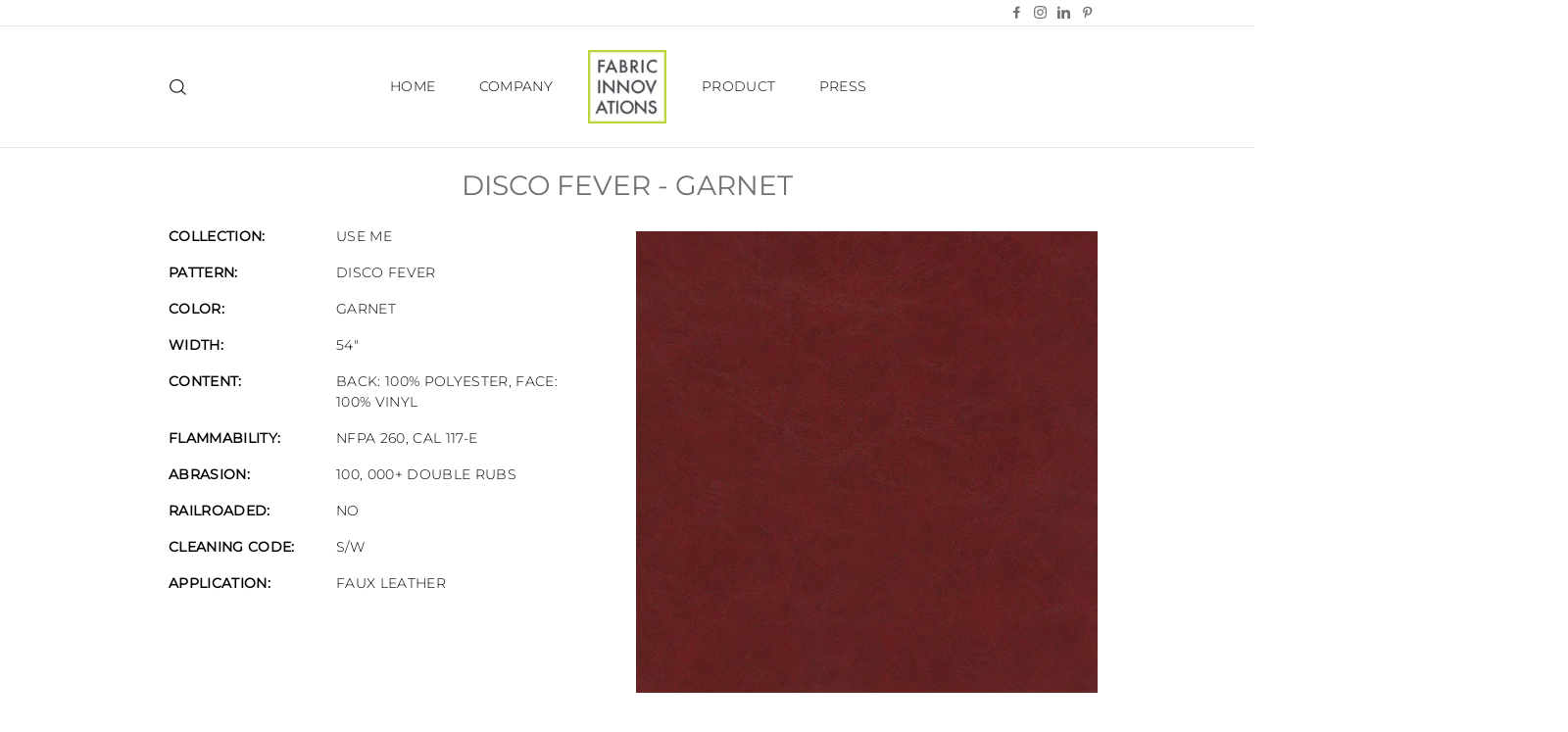

--- FILE ---
content_type: text/html; charset=utf-8
request_url: https://fabricinnovations.com/products/umedfegar-disco-fever-garnet
body_size: 22473
content:
<!doctype html>
<html class="no-js" lang="en">
<head>
<!-- Google tag (gtag.js) -->
<script async src="https://www.googletagmanager.com/gtag/js?id=G-GG0RLR3HC2"></script>
<script>
  window.dataLayer = window.dataLayer || [];
  function gtag(){dataLayer.push(arguments);}
  gtag('js', new Date());

  gtag('config', 'G-GG0RLR3HC2');
</script>
  
  <meta charset="utf-8">
  <meta http-equiv="X-UA-Compatible" content="IE=edge,chrome=1">
  <meta name="viewport" content="width=device-width,initial-scale=1">
  <meta name="theme-color" content="#111111">
  <link rel="canonical" href="https://fabricinnovations.com/products/umedfegar-disco-fever-garnet">
<title>
  DISCO FEVER - GARNET

&ndash; Fabric Innovations

</title><meta name="description" content="FABRIC INNOVATIONS - DISCO FEVER GARNET"><meta property="og:site_name" content="Fabric Innovations">
<meta property="og:url" content="https://fabricinnovations.com/products/umedfegar-disco-fever-garnet">
<meta property="og:title" content="DISCO FEVER - GARNET">
<meta property="og:type" content="product">
<meta property="og:description" content="FABRIC INNOVATIONS - DISCO FEVER GARNET"><meta property="og:price:amount" content="0.00">
  <meta property="og:price:currency" content="USD"><meta property="og:image" content="http://fabricinnovations.com/cdn/shop/products/UMEDFEGAR_DISCOFEVER_GARNET_1200x630.jpg?v=1660520260">
<meta property="og:image:secure_url" content="https://fabricinnovations.com/cdn/shop/products/UMEDFEGAR_DISCOFEVER_GARNET_1200x630.jpg?v=1660520260">
<meta name="twitter:site" content="@">
<meta name="twitter:card" content="summary_large_image">
<meta name="twitter:title" content="DISCO FEVER - GARNET">
<meta name="twitter:description" content="FABRIC INNOVATIONS - DISCO FEVER GARNET">

<style>
  @font-face {
  font-family: Montserrat;
  font-weight: 400;
  font-style: normal;
  src: url("//fabricinnovations.com/cdn/fonts/montserrat/montserrat_n4.81949fa0ac9fd2021e16436151e8eaa539321637.woff2") format("woff2"),
       url("//fabricinnovations.com/cdn/fonts/montserrat/montserrat_n4.a6c632ca7b62da89c3594789ba828388aac693fe.woff") format("woff");
}

  @font-face {
  font-family: Montserrat;
  font-weight: 300;
  font-style: normal;
  src: url("//fabricinnovations.com/cdn/fonts/montserrat/montserrat_n3.29e699231893fd243e1620595067294bb067ba2a.woff2") format("woff2"),
       url("//fabricinnovations.com/cdn/fonts/montserrat/montserrat_n3.64ed56f012a53c08a49d49bd7e0c8d2f46119150.woff") format("woff");
}


  @font-face {
  font-family: Montserrat;
  font-weight: 400;
  font-style: normal;
  src: url("//fabricinnovations.com/cdn/fonts/montserrat/montserrat_n4.81949fa0ac9fd2021e16436151e8eaa539321637.woff2") format("woff2"),
       url("//fabricinnovations.com/cdn/fonts/montserrat/montserrat_n4.a6c632ca7b62da89c3594789ba828388aac693fe.woff") format("woff");
}

  @font-face {
  font-family: Montserrat;
  font-weight: 300;
  font-style: italic;
  src: url("//fabricinnovations.com/cdn/fonts/montserrat/montserrat_i3.9cfee8ab0b9b229ed9a7652dff7d786e45a01df2.woff2") format("woff2"),
       url("//fabricinnovations.com/cdn/fonts/montserrat/montserrat_i3.68df04ba4494b4612ed6f9bf46b6c06246fa2fa4.woff") format("woff");
}

  @font-face {
  font-family: Montserrat;
  font-weight: 400;
  font-style: italic;
  src: url("//fabricinnovations.com/cdn/fonts/montserrat/montserrat_i4.5a4ea298b4789e064f62a29aafc18d41f09ae59b.woff2") format("woff2"),
       url("//fabricinnovations.com/cdn/fonts/montserrat/montserrat_i4.072b5869c5e0ed5b9d2021e4c2af132e16681ad2.woff") format("woff");
}

</style>

  <link href="//fabricinnovations.com/cdn/shop/t/10/assets/theme.scss.css?v=55289880943173508411733504247" rel="stylesheet" type="text/css" media="all" />

  <style>
    .collection-item__title {
      font-size: 26px;
    }

    @media screen and (max-width: 768px) {
      .collection-item__title {
        font-size: 20.8px;
      }
    }
  </style>

  <script>
    document.documentElement.className = document.documentElement.className.replace('no-js', 'js');

    window.theme = window.theme || {};
    theme.strings = {
      addToCart: "Add to cart",
      soldOut: "Sold Out",
      unavailable: "Unavailable",
      stockLabel: "[count] in stock",
      savePrice: "Save [saved_amount]",
      cartSavings: "You're saving [savings]",
      cartEmpty: "Your cart is currently empty.",
      cartTermsConfirmation: "You must agree with the terms and conditions of sales to check out"
    };
    theme.settings = {
      cartType: "drawer",
      moneyFormat: "${{amount}}",
      recentlyViewedEnabled: false,
      quickView: false,
      themeVersion: "1.1.0"
    };
  </script>

  <script>window.performance && window.performance.mark && window.performance.mark('shopify.content_for_header.start');</script><meta id="shopify-digital-wallet" name="shopify-digital-wallet" content="/6967033914/digital_wallets/dialog">
<link rel="alternate" type="application/json+oembed" href="https://fabricinnovations.com/products/umedfegar-disco-fever-garnet.oembed">
<script async="async" src="/checkouts/internal/preloads.js?locale=en-US"></script>
<script id="shopify-features" type="application/json">{"accessToken":"57b2af4e6b55fad0a36247f9cb28a339","betas":["rich-media-storefront-analytics"],"domain":"fabricinnovations.com","predictiveSearch":true,"shopId":6967033914,"locale":"en"}</script>
<script>var Shopify = Shopify || {};
Shopify.shop = "fabric-innovations.myshopify.com";
Shopify.locale = "en";
Shopify.currency = {"active":"USD","rate":"1.0"};
Shopify.country = "US";
Shopify.theme = {"name":"2024-07 - Adding Swatch Ordering Capabilities","id":124592750650,"schema_name":"Impulse","schema_version":"1.1.0","theme_store_id":857,"role":"main"};
Shopify.theme.handle = "null";
Shopify.theme.style = {"id":null,"handle":null};
Shopify.cdnHost = "fabricinnovations.com/cdn";
Shopify.routes = Shopify.routes || {};
Shopify.routes.root = "/";</script>
<script type="module">!function(o){(o.Shopify=o.Shopify||{}).modules=!0}(window);</script>
<script>!function(o){function n(){var o=[];function n(){o.push(Array.prototype.slice.apply(arguments))}return n.q=o,n}var t=o.Shopify=o.Shopify||{};t.loadFeatures=n(),t.autoloadFeatures=n()}(window);</script>
<script id="shop-js-analytics" type="application/json">{"pageType":"product"}</script>
<script defer="defer" async type="module" src="//fabricinnovations.com/cdn/shopifycloud/shop-js/modules/v2/client.init-shop-cart-sync_BT-GjEfc.en.esm.js"></script>
<script defer="defer" async type="module" src="//fabricinnovations.com/cdn/shopifycloud/shop-js/modules/v2/chunk.common_D58fp_Oc.esm.js"></script>
<script defer="defer" async type="module" src="//fabricinnovations.com/cdn/shopifycloud/shop-js/modules/v2/chunk.modal_xMitdFEc.esm.js"></script>
<script type="module">
  await import("//fabricinnovations.com/cdn/shopifycloud/shop-js/modules/v2/client.init-shop-cart-sync_BT-GjEfc.en.esm.js");
await import("//fabricinnovations.com/cdn/shopifycloud/shop-js/modules/v2/chunk.common_D58fp_Oc.esm.js");
await import("//fabricinnovations.com/cdn/shopifycloud/shop-js/modules/v2/chunk.modal_xMitdFEc.esm.js");

  window.Shopify.SignInWithShop?.initShopCartSync?.({"fedCMEnabled":true,"windoidEnabled":true});

</script>
<script>(function() {
  var isLoaded = false;
  function asyncLoad() {
    if (isLoaded) return;
    isLoaded = true;
    var urls = ["https:\/\/cdn.nfcube.com\/c49cc0cc1c827e57041d494f882ef147.js?shop=fabric-innovations.myshopify.com"];
    for (var i = 0; i < urls.length; i++) {
      var s = document.createElement('script');
      s.type = 'text/javascript';
      s.async = true;
      s.src = urls[i];
      var x = document.getElementsByTagName('script')[0];
      x.parentNode.insertBefore(s, x);
    }
  };
  if(window.attachEvent) {
    window.attachEvent('onload', asyncLoad);
  } else {
    window.addEventListener('load', asyncLoad, false);
  }
})();</script>
<script id="__st">var __st={"a":6967033914,"offset":-18000,"reqid":"008996f3-f352-4697-bd92-c87caf8ac0b2-1769295029","pageurl":"fabricinnovations.com\/products\/umedfegar-disco-fever-garnet","u":"9633dcdf16c4","p":"product","rtyp":"product","rid":6874603913274};</script>
<script>window.ShopifyPaypalV4VisibilityTracking = true;</script>
<script id="captcha-bootstrap">!function(){'use strict';const t='contact',e='account',n='new_comment',o=[[t,t],['blogs',n],['comments',n],[t,'customer']],c=[[e,'customer_login'],[e,'guest_login'],[e,'recover_customer_password'],[e,'create_customer']],r=t=>t.map((([t,e])=>`form[action*='/${t}']:not([data-nocaptcha='true']) input[name='form_type'][value='${e}']`)).join(','),a=t=>()=>t?[...document.querySelectorAll(t)].map((t=>t.form)):[];function s(){const t=[...o],e=r(t);return a(e)}const i='password',u='form_key',d=['recaptcha-v3-token','g-recaptcha-response','h-captcha-response',i],f=()=>{try{return window.sessionStorage}catch{return}},m='__shopify_v',_=t=>t.elements[u];function p(t,e,n=!1){try{const o=window.sessionStorage,c=JSON.parse(o.getItem(e)),{data:r}=function(t){const{data:e,action:n}=t;return t[m]||n?{data:e,action:n}:{data:t,action:n}}(c);for(const[e,n]of Object.entries(r))t.elements[e]&&(t.elements[e].value=n);n&&o.removeItem(e)}catch(o){console.error('form repopulation failed',{error:o})}}const l='form_type',E='cptcha';function T(t){t.dataset[E]=!0}const w=window,h=w.document,L='Shopify',v='ce_forms',y='captcha';let A=!1;((t,e)=>{const n=(g='f06e6c50-85a8-45c8-87d0-21a2b65856fe',I='https://cdn.shopify.com/shopifycloud/storefront-forms-hcaptcha/ce_storefront_forms_captcha_hcaptcha.v1.5.2.iife.js',D={infoText:'Protected by hCaptcha',privacyText:'Privacy',termsText:'Terms'},(t,e,n)=>{const o=w[L][v],c=o.bindForm;if(c)return c(t,g,e,D).then(n);var r;o.q.push([[t,g,e,D],n]),r=I,A||(h.body.append(Object.assign(h.createElement('script'),{id:'captcha-provider',async:!0,src:r})),A=!0)});var g,I,D;w[L]=w[L]||{},w[L][v]=w[L][v]||{},w[L][v].q=[],w[L][y]=w[L][y]||{},w[L][y].protect=function(t,e){n(t,void 0,e),T(t)},Object.freeze(w[L][y]),function(t,e,n,w,h,L){const[v,y,A,g]=function(t,e,n){const i=e?o:[],u=t?c:[],d=[...i,...u],f=r(d),m=r(i),_=r(d.filter((([t,e])=>n.includes(e))));return[a(f),a(m),a(_),s()]}(w,h,L),I=t=>{const e=t.target;return e instanceof HTMLFormElement?e:e&&e.form},D=t=>v().includes(t);t.addEventListener('submit',(t=>{const e=I(t);if(!e)return;const n=D(e)&&!e.dataset.hcaptchaBound&&!e.dataset.recaptchaBound,o=_(e),c=g().includes(e)&&(!o||!o.value);(n||c)&&t.preventDefault(),c&&!n&&(function(t){try{if(!f())return;!function(t){const e=f();if(!e)return;const n=_(t);if(!n)return;const o=n.value;o&&e.removeItem(o)}(t);const e=Array.from(Array(32),(()=>Math.random().toString(36)[2])).join('');!function(t,e){_(t)||t.append(Object.assign(document.createElement('input'),{type:'hidden',name:u})),t.elements[u].value=e}(t,e),function(t,e){const n=f();if(!n)return;const o=[...t.querySelectorAll(`input[type='${i}']`)].map((({name:t})=>t)),c=[...d,...o],r={};for(const[a,s]of new FormData(t).entries())c.includes(a)||(r[a]=s);n.setItem(e,JSON.stringify({[m]:1,action:t.action,data:r}))}(t,e)}catch(e){console.error('failed to persist form',e)}}(e),e.submit())}));const S=(t,e)=>{t&&!t.dataset[E]&&(n(t,e.some((e=>e===t))),T(t))};for(const o of['focusin','change'])t.addEventListener(o,(t=>{const e=I(t);D(e)&&S(e,y())}));const B=e.get('form_key'),M=e.get(l),P=B&&M;t.addEventListener('DOMContentLoaded',(()=>{const t=y();if(P)for(const e of t)e.elements[l].value===M&&p(e,B);[...new Set([...A(),...v().filter((t=>'true'===t.dataset.shopifyCaptcha))])].forEach((e=>S(e,t)))}))}(h,new URLSearchParams(w.location.search),n,t,e,['guest_login'])})(!0,!0)}();</script>
<script integrity="sha256-4kQ18oKyAcykRKYeNunJcIwy7WH5gtpwJnB7kiuLZ1E=" data-source-attribution="shopify.loadfeatures" defer="defer" src="//fabricinnovations.com/cdn/shopifycloud/storefront/assets/storefront/load_feature-a0a9edcb.js" crossorigin="anonymous"></script>
<script data-source-attribution="shopify.dynamic_checkout.dynamic.init">var Shopify=Shopify||{};Shopify.PaymentButton=Shopify.PaymentButton||{isStorefrontPortableWallets:!0,init:function(){window.Shopify.PaymentButton.init=function(){};var t=document.createElement("script");t.src="https://fabricinnovations.com/cdn/shopifycloud/portable-wallets/latest/portable-wallets.en.js",t.type="module",document.head.appendChild(t)}};
</script>
<script data-source-attribution="shopify.dynamic_checkout.buyer_consent">
  function portableWalletsHideBuyerConsent(e){var t=document.getElementById("shopify-buyer-consent"),n=document.getElementById("shopify-subscription-policy-button");t&&n&&(t.classList.add("hidden"),t.setAttribute("aria-hidden","true"),n.removeEventListener("click",e))}function portableWalletsShowBuyerConsent(e){var t=document.getElementById("shopify-buyer-consent"),n=document.getElementById("shopify-subscription-policy-button");t&&n&&(t.classList.remove("hidden"),t.removeAttribute("aria-hidden"),n.addEventListener("click",e))}window.Shopify?.PaymentButton&&(window.Shopify.PaymentButton.hideBuyerConsent=portableWalletsHideBuyerConsent,window.Shopify.PaymentButton.showBuyerConsent=portableWalletsShowBuyerConsent);
</script>
<script data-source-attribution="shopify.dynamic_checkout.cart.bootstrap">document.addEventListener("DOMContentLoaded",(function(){function t(){return document.querySelector("shopify-accelerated-checkout-cart, shopify-accelerated-checkout")}if(t())Shopify.PaymentButton.init();else{new MutationObserver((function(e,n){t()&&(Shopify.PaymentButton.init(),n.disconnect())})).observe(document.body,{childList:!0,subtree:!0})}}));
</script>

<script>window.performance && window.performance.mark && window.performance.mark('shopify.content_for_header.end');</script>
  <!--[if lt IE 9]>
<script src="//cdnjs.cloudflare.com/ajax/libs/html5shiv/3.7.2/html5shiv.min.js" type="text/javascript"></script>
<![endif]-->
<!--[if (lte IE 9) ]><script src="//fabricinnovations.com/cdn/shop/t/10/assets/match-media.min.js?v=159635276924582161481720591470" type="text/javascript"></script><![endif]-->


  <script src="//code.jquery.com/jquery-3.1.0.min.js" type="text/javascript"></script>
  <script>theme.jQuery = jQuery;</script>

  
  <script src="//fabricinnovations.com/cdn/shop/t/10/assets/vendor.js" defer="defer"></script>



  

  
  <script src="//fabricinnovations.com/cdn/shop/t/10/assets/theme.js?v=113282134416954609621720591470" defer="defer"></script>


<link rel="stylesheet" href="https://cdn.jsdelivr.net/gh/fancyapps/fancybox@3.5.6/dist/jquery.fancybox.min.css" />
<script src="https://cdn.jsdelivr.net/gh/fancyapps/fancybox@3.5.6/dist/jquery.fancybox.min.js"></script>
<!-- BEGIN app block: shopify://apps/bss-b2b-solution/blocks/config-header/451233f2-9631-4c49-8b6f-057e4ebcde7f -->

<script id="bss-b2b-config-data">
  	if (typeof BSS_B2B == 'undefined') {
  		var BSS_B2B = {};
	}

	
        BSS_B2B.storeId = 20567;
        BSS_B2B.currentPlan = "false";
        BSS_B2B.planCode = "pro";
        BSS_B2B.shopModules = JSON.parse('[{"code":"qb","status":0},{"code":"cp","status":0},{"code":"act","status":0},{"code":"form","status":1},{"code":"tax_exempt","status":0},{"code":"amo","status":0},{"code":"mc","status":0},{"code":"public_api","status":0},{"code":"dc","status":0},{"code":"cart_note","status":0},{"code":"mo","status":0},{"code":"tax_display","status":0},{"code":"sr","status":0},{"code":"bogo","status":0},{"code":"qi","status":0},{"code":"ef","status":0},{"code":"pl","status":0}]');
        BSS_B2B.version = 1;
        var bssB2bApiServer = "https://b2b-solution-api.bsscommerce.com";
        var bssB2bCmsUrl = "https://b2b-solution.bsscommerce.com";
        var bssGeoServiceUrl = "https://geo-ip-service.bsscommerce.com";
        var bssB2bCheckoutUrl = "https://b2b-solution-checkout.bsscommerce.com";
    

	
		BSS_B2B.integrationApp = null;
	

	

	
	
	
	
	
	
	
	
	
	
	
	
	
		BSS_B2B.rfGeneralSettings = {"form_success_notification":"Created wholesaler successfully","sent_email_success_notification":"We have sent an email to {email}, please click on the included link to verify your email address","form_edit_success_notification":"Edited wholesaler successfully","form_fail_notification":"Created wholesaler failed","form_edit_fail_notification":"Edited wholesaler failed","vat_valid":"VALID VAT NUMBER","vat_not_valid":"EU VAT is not valid. Please re-enter","customer_exist":"Customer email already exists","required_field":"This field is required","password_too_short":"Password is too short (minimum is 5 characters)","password_invalid_with_spaces":"Password cannot start or end with spaces","min_password":"Your password must be at least {number} characters long","at_least_number":"At least one number","at_least_special":"At least one special character","mixture_upper_lower":"At least one uppercase letter","email_format":"Must be email format","email_contain_invalid_domain":"Email contains an invalid domain name","error_created_account_on_shopify":"Error when creating account on Shopify","loadingForm":"Loading...","create":"Create","phone_is_invalid":"Phone is invalid","phone_has_already_been_taken":"Phone has already been taken","complete_reCapcha_task":"Please complete reCAPTCHA task","abn_valid":"This ABN is registered to","abn_not_valid":"ABN is not valid. Please re-enter","gst_valid":"VALID India GST NUMBER","gst_not_valid":"India GST number is not valid. Please re-enter","uk_valid":"VALID UK VAT NUMBER","uk_not_valid":"UK VAT number is not valid. Please re-enter","us_ein_valid":"VALID US EIN NUMBER","us_ein_not_valid":"US EIN number is not valid. Please re-enter","text_color_success":"#008000","text_color_failed":"#ff0000","registration_forms":"None","email_is_invalid":"Email is invalid","complete_privacy_policy":"Please accept the privacy policy","registerPage_url":"/account/register"};
	
	
</script>






<script id="bss-b2b-customize">
	
</script>

<style type="text/css">.bss-b2b-discount-code-wrapper {display: none !important}</style>



<script id="bss-b2b-store-data" type="application/json">
{
  "shop": {
    "domain": "fabricinnovations.com",
    "permanent_domain": "fabric-innovations.myshopify.com",
    "url": "https://fabricinnovations.com",
    "secure_url": "https://fabricinnovations.com",
    "money_format": "${{amount}}",
    "currency": "USD",
    "cart_current_currency": "USD",
    "multi_currencies": [
        
            "USD"
        
    ]
  },
  "customer": {
    "id": null,
    "tags": null,
    "tax_exempt": null,
    "first_name": null,
    "last_name": null,
    "phone": null,
    "email": "",
	"country_code": "",
	"addresses": [
		
	]
  },
  "cart": {"note":null,"attributes":{},"original_total_price":0,"total_price":0,"total_discount":0,"total_weight":0.0,"item_count":0,"items":[],"requires_shipping":false,"currency":"USD","items_subtotal_price":0,"cart_level_discount_applications":[],"checkout_charge_amount":0},
  "line_item_products": [],
  "template": "product",
  "product": "[base64]\/[base64]",
  "product_collections": [
    
      87162290234,
    
      85678063674
    
  ],
  "collection": null,
  "collections": [
    
      87162290234,
    
      85678063674
    
  ],
  "taxes_included": false
}
</script>




	<script src="https://cdn.shopify.com/extensions/019bb6bb-4c5e-774d-aaca-be628307789f/version_8b3113e8-2026-01-13_16h41m/assets/bss-b2b-state.js" defer="defer"></script>



	<script src="https://cdn.shopify.com/extensions/019bb6bb-4c5e-774d-aaca-be628307789f/version_8b3113e8-2026-01-13_16h41m/assets/bss-b2b-phone.js" defer="defer"></script>
	<script src="https://cdn.shopify.com/extensions/019bb6bb-4c5e-774d-aaca-be628307789f/version_8b3113e8-2026-01-13_16h41m/assets/bss-b2b-rf-js.js" defer="defer"></script>




<script src="https://cdn.shopify.com/extensions/019bb6bb-4c5e-774d-aaca-be628307789f/version_8b3113e8-2026-01-13_16h41m/assets/bss-b2b-decode.js" async></script>
<script src="https://cdn.shopify.com/extensions/019bb6bb-4c5e-774d-aaca-be628307789f/version_8b3113e8-2026-01-13_16h41m/assets/bss-b2b-integrate.js" defer="defer"></script>


	<script src="https://cdn.shopify.com/extensions/019bb6bb-4c5e-774d-aaca-be628307789f/version_8b3113e8-2026-01-13_16h41m/assets/bss-b2b-jquery-341.js" defer="defer"></script>
	<script src="https://cdn.shopify.com/extensions/019bb6bb-4c5e-774d-aaca-be628307789f/version_8b3113e8-2026-01-13_16h41m/assets/bss-b2b-js.js" defer="defer"></script>



<!-- END app block --><link href="https://cdn.shopify.com/extensions/019bb6bb-4c5e-774d-aaca-be628307789f/version_8b3113e8-2026-01-13_16h41m/assets/config-header.css" rel="stylesheet" type="text/css" media="all">
<link href="https://monorail-edge.shopifysvc.com" rel="dns-prefetch">
<script>(function(){if ("sendBeacon" in navigator && "performance" in window) {try {var session_token_from_headers = performance.getEntriesByType('navigation')[0].serverTiming.find(x => x.name == '_s').description;} catch {var session_token_from_headers = undefined;}var session_cookie_matches = document.cookie.match(/_shopify_s=([^;]*)/);var session_token_from_cookie = session_cookie_matches && session_cookie_matches.length === 2 ? session_cookie_matches[1] : "";var session_token = session_token_from_headers || session_token_from_cookie || "";function handle_abandonment_event(e) {var entries = performance.getEntries().filter(function(entry) {return /monorail-edge.shopifysvc.com/.test(entry.name);});if (!window.abandonment_tracked && entries.length === 0) {window.abandonment_tracked = true;var currentMs = Date.now();var navigation_start = performance.timing.navigationStart;var payload = {shop_id: 6967033914,url: window.location.href,navigation_start,duration: currentMs - navigation_start,session_token,page_type: "product"};window.navigator.sendBeacon("https://monorail-edge.shopifysvc.com/v1/produce", JSON.stringify({schema_id: "online_store_buyer_site_abandonment/1.1",payload: payload,metadata: {event_created_at_ms: currentMs,event_sent_at_ms: currentMs}}));}}window.addEventListener('pagehide', handle_abandonment_event);}}());</script>
<script id="web-pixels-manager-setup">(function e(e,d,r,n,o){if(void 0===o&&(o={}),!Boolean(null===(a=null===(i=window.Shopify)||void 0===i?void 0:i.analytics)||void 0===a?void 0:a.replayQueue)){var i,a;window.Shopify=window.Shopify||{};var t=window.Shopify;t.analytics=t.analytics||{};var s=t.analytics;s.replayQueue=[],s.publish=function(e,d,r){return s.replayQueue.push([e,d,r]),!0};try{self.performance.mark("wpm:start")}catch(e){}var l=function(){var e={modern:/Edge?\/(1{2}[4-9]|1[2-9]\d|[2-9]\d{2}|\d{4,})\.\d+(\.\d+|)|Firefox\/(1{2}[4-9]|1[2-9]\d|[2-9]\d{2}|\d{4,})\.\d+(\.\d+|)|Chrom(ium|e)\/(9{2}|\d{3,})\.\d+(\.\d+|)|(Maci|X1{2}).+ Version\/(15\.\d+|(1[6-9]|[2-9]\d|\d{3,})\.\d+)([,.]\d+|)( \(\w+\)|)( Mobile\/\w+|) Safari\/|Chrome.+OPR\/(9{2}|\d{3,})\.\d+\.\d+|(CPU[ +]OS|iPhone[ +]OS|CPU[ +]iPhone|CPU IPhone OS|CPU iPad OS)[ +]+(15[._]\d+|(1[6-9]|[2-9]\d|\d{3,})[._]\d+)([._]\d+|)|Android:?[ /-](13[3-9]|1[4-9]\d|[2-9]\d{2}|\d{4,})(\.\d+|)(\.\d+|)|Android.+Firefox\/(13[5-9]|1[4-9]\d|[2-9]\d{2}|\d{4,})\.\d+(\.\d+|)|Android.+Chrom(ium|e)\/(13[3-9]|1[4-9]\d|[2-9]\d{2}|\d{4,})\.\d+(\.\d+|)|SamsungBrowser\/([2-9]\d|\d{3,})\.\d+/,legacy:/Edge?\/(1[6-9]|[2-9]\d|\d{3,})\.\d+(\.\d+|)|Firefox\/(5[4-9]|[6-9]\d|\d{3,})\.\d+(\.\d+|)|Chrom(ium|e)\/(5[1-9]|[6-9]\d|\d{3,})\.\d+(\.\d+|)([\d.]+$|.*Safari\/(?![\d.]+ Edge\/[\d.]+$))|(Maci|X1{2}).+ Version\/(10\.\d+|(1[1-9]|[2-9]\d|\d{3,})\.\d+)([,.]\d+|)( \(\w+\)|)( Mobile\/\w+|) Safari\/|Chrome.+OPR\/(3[89]|[4-9]\d|\d{3,})\.\d+\.\d+|(CPU[ +]OS|iPhone[ +]OS|CPU[ +]iPhone|CPU IPhone OS|CPU iPad OS)[ +]+(10[._]\d+|(1[1-9]|[2-9]\d|\d{3,})[._]\d+)([._]\d+|)|Android:?[ /-](13[3-9]|1[4-9]\d|[2-9]\d{2}|\d{4,})(\.\d+|)(\.\d+|)|Mobile Safari.+OPR\/([89]\d|\d{3,})\.\d+\.\d+|Android.+Firefox\/(13[5-9]|1[4-9]\d|[2-9]\d{2}|\d{4,})\.\d+(\.\d+|)|Android.+Chrom(ium|e)\/(13[3-9]|1[4-9]\d|[2-9]\d{2}|\d{4,})\.\d+(\.\d+|)|Android.+(UC? ?Browser|UCWEB|U3)[ /]?(15\.([5-9]|\d{2,})|(1[6-9]|[2-9]\d|\d{3,})\.\d+)\.\d+|SamsungBrowser\/(5\.\d+|([6-9]|\d{2,})\.\d+)|Android.+MQ{2}Browser\/(14(\.(9|\d{2,})|)|(1[5-9]|[2-9]\d|\d{3,})(\.\d+|))(\.\d+|)|K[Aa][Ii]OS\/(3\.\d+|([4-9]|\d{2,})\.\d+)(\.\d+|)/},d=e.modern,r=e.legacy,n=navigator.userAgent;return n.match(d)?"modern":n.match(r)?"legacy":"unknown"}(),u="modern"===l?"modern":"legacy",c=(null!=n?n:{modern:"",legacy:""})[u],f=function(e){return[e.baseUrl,"/wpm","/b",e.hashVersion,"modern"===e.buildTarget?"m":"l",".js"].join("")}({baseUrl:d,hashVersion:r,buildTarget:u}),m=function(e){var d=e.version,r=e.bundleTarget,n=e.surface,o=e.pageUrl,i=e.monorailEndpoint;return{emit:function(e){var a=e.status,t=e.errorMsg,s=(new Date).getTime(),l=JSON.stringify({metadata:{event_sent_at_ms:s},events:[{schema_id:"web_pixels_manager_load/3.1",payload:{version:d,bundle_target:r,page_url:o,status:a,surface:n,error_msg:t},metadata:{event_created_at_ms:s}}]});if(!i)return console&&console.warn&&console.warn("[Web Pixels Manager] No Monorail endpoint provided, skipping logging."),!1;try{return self.navigator.sendBeacon.bind(self.navigator)(i,l)}catch(e){}var u=new XMLHttpRequest;try{return u.open("POST",i,!0),u.setRequestHeader("Content-Type","text/plain"),u.send(l),!0}catch(e){return console&&console.warn&&console.warn("[Web Pixels Manager] Got an unhandled error while logging to Monorail."),!1}}}}({version:r,bundleTarget:l,surface:e.surface,pageUrl:self.location.href,monorailEndpoint:e.monorailEndpoint});try{o.browserTarget=l,function(e){var d=e.src,r=e.async,n=void 0===r||r,o=e.onload,i=e.onerror,a=e.sri,t=e.scriptDataAttributes,s=void 0===t?{}:t,l=document.createElement("script"),u=document.querySelector("head"),c=document.querySelector("body");if(l.async=n,l.src=d,a&&(l.integrity=a,l.crossOrigin="anonymous"),s)for(var f in s)if(Object.prototype.hasOwnProperty.call(s,f))try{l.dataset[f]=s[f]}catch(e){}if(o&&l.addEventListener("load",o),i&&l.addEventListener("error",i),u)u.appendChild(l);else{if(!c)throw new Error("Did not find a head or body element to append the script");c.appendChild(l)}}({src:f,async:!0,onload:function(){if(!function(){var e,d;return Boolean(null===(d=null===(e=window.Shopify)||void 0===e?void 0:e.analytics)||void 0===d?void 0:d.initialized)}()){var d=window.webPixelsManager.init(e)||void 0;if(d){var r=window.Shopify.analytics;r.replayQueue.forEach((function(e){var r=e[0],n=e[1],o=e[2];d.publishCustomEvent(r,n,o)})),r.replayQueue=[],r.publish=d.publishCustomEvent,r.visitor=d.visitor,r.initialized=!0}}},onerror:function(){return m.emit({status:"failed",errorMsg:"".concat(f," has failed to load")})},sri:function(e){var d=/^sha384-[A-Za-z0-9+/=]+$/;return"string"==typeof e&&d.test(e)}(c)?c:"",scriptDataAttributes:o}),m.emit({status:"loading"})}catch(e){m.emit({status:"failed",errorMsg:(null==e?void 0:e.message)||"Unknown error"})}}})({shopId: 6967033914,storefrontBaseUrl: "https://fabricinnovations.com",extensionsBaseUrl: "https://extensions.shopifycdn.com/cdn/shopifycloud/web-pixels-manager",monorailEndpoint: "https://monorail-edge.shopifysvc.com/unstable/produce_batch",surface: "storefront-renderer",enabledBetaFlags: ["2dca8a86"],webPixelsConfigList: [{"id":"shopify-app-pixel","configuration":"{}","eventPayloadVersion":"v1","runtimeContext":"STRICT","scriptVersion":"0450","apiClientId":"shopify-pixel","type":"APP","privacyPurposes":["ANALYTICS","MARKETING"]},{"id":"shopify-custom-pixel","eventPayloadVersion":"v1","runtimeContext":"LAX","scriptVersion":"0450","apiClientId":"shopify-pixel","type":"CUSTOM","privacyPurposes":["ANALYTICS","MARKETING"]}],isMerchantRequest: false,initData: {"shop":{"name":"Fabric Innovations","paymentSettings":{"currencyCode":"USD"},"myshopifyDomain":"fabric-innovations.myshopify.com","countryCode":"US","storefrontUrl":"https:\/\/fabricinnovations.com"},"customer":null,"cart":null,"checkout":null,"productVariants":[{"price":{"amount":0.0,"currencyCode":"USD"},"product":{"title":"DISCO FEVER - GARNET","vendor":"FABRIC INNOVATIONS","id":"6874603913274","untranslatedTitle":"DISCO FEVER - GARNET","url":"\/products\/umedfegar-disco-fever-garnet","type":"FAUX LEATHER"},"id":"39687561412666","image":{"src":"\/\/fabricinnovations.com\/cdn\/shop\/products\/UMEDFEGAR_DISCOFEVER_GARNET.jpg?v=1660520260"},"sku":null,"title":"Default Title","untranslatedTitle":"Default Title"}],"purchasingCompany":null},},"https://fabricinnovations.com/cdn","fcfee988w5aeb613cpc8e4bc33m6693e112",{"modern":"","legacy":""},{"shopId":"6967033914","storefrontBaseUrl":"https:\/\/fabricinnovations.com","extensionBaseUrl":"https:\/\/extensions.shopifycdn.com\/cdn\/shopifycloud\/web-pixels-manager","surface":"storefront-renderer","enabledBetaFlags":"[\"2dca8a86\"]","isMerchantRequest":"false","hashVersion":"fcfee988w5aeb613cpc8e4bc33m6693e112","publish":"custom","events":"[[\"page_viewed\",{}],[\"product_viewed\",{\"productVariant\":{\"price\":{\"amount\":0.0,\"currencyCode\":\"USD\"},\"product\":{\"title\":\"DISCO FEVER - GARNET\",\"vendor\":\"FABRIC INNOVATIONS\",\"id\":\"6874603913274\",\"untranslatedTitle\":\"DISCO FEVER - GARNET\",\"url\":\"\/products\/umedfegar-disco-fever-garnet\",\"type\":\"FAUX LEATHER\"},\"id\":\"39687561412666\",\"image\":{\"src\":\"\/\/fabricinnovations.com\/cdn\/shop\/products\/UMEDFEGAR_DISCOFEVER_GARNET.jpg?v=1660520260\"},\"sku\":null,\"title\":\"Default Title\",\"untranslatedTitle\":\"Default Title\"}}]]"});</script><script>
  window.ShopifyAnalytics = window.ShopifyAnalytics || {};
  window.ShopifyAnalytics.meta = window.ShopifyAnalytics.meta || {};
  window.ShopifyAnalytics.meta.currency = 'USD';
  var meta = {"product":{"id":6874603913274,"gid":"gid:\/\/shopify\/Product\/6874603913274","vendor":"FABRIC INNOVATIONS","type":"FAUX LEATHER","handle":"umedfegar-disco-fever-garnet","variants":[{"id":39687561412666,"price":0,"name":"DISCO FEVER - GARNET","public_title":null,"sku":null}],"remote":false},"page":{"pageType":"product","resourceType":"product","resourceId":6874603913274,"requestId":"008996f3-f352-4697-bd92-c87caf8ac0b2-1769295029"}};
  for (var attr in meta) {
    window.ShopifyAnalytics.meta[attr] = meta[attr];
  }
</script>
<script class="analytics">
  (function () {
    var customDocumentWrite = function(content) {
      var jquery = null;

      if (window.jQuery) {
        jquery = window.jQuery;
      } else if (window.Checkout && window.Checkout.$) {
        jquery = window.Checkout.$;
      }

      if (jquery) {
        jquery('body').append(content);
      }
    };

    var hasLoggedConversion = function(token) {
      if (token) {
        return document.cookie.indexOf('loggedConversion=' + token) !== -1;
      }
      return false;
    }

    var setCookieIfConversion = function(token) {
      if (token) {
        var twoMonthsFromNow = new Date(Date.now());
        twoMonthsFromNow.setMonth(twoMonthsFromNow.getMonth() + 2);

        document.cookie = 'loggedConversion=' + token + '; expires=' + twoMonthsFromNow;
      }
    }

    var trekkie = window.ShopifyAnalytics.lib = window.trekkie = window.trekkie || [];
    if (trekkie.integrations) {
      return;
    }
    trekkie.methods = [
      'identify',
      'page',
      'ready',
      'track',
      'trackForm',
      'trackLink'
    ];
    trekkie.factory = function(method) {
      return function() {
        var args = Array.prototype.slice.call(arguments);
        args.unshift(method);
        trekkie.push(args);
        return trekkie;
      };
    };
    for (var i = 0; i < trekkie.methods.length; i++) {
      var key = trekkie.methods[i];
      trekkie[key] = trekkie.factory(key);
    }
    trekkie.load = function(config) {
      trekkie.config = config || {};
      trekkie.config.initialDocumentCookie = document.cookie;
      var first = document.getElementsByTagName('script')[0];
      var script = document.createElement('script');
      script.type = 'text/javascript';
      script.onerror = function(e) {
        var scriptFallback = document.createElement('script');
        scriptFallback.type = 'text/javascript';
        scriptFallback.onerror = function(error) {
                var Monorail = {
      produce: function produce(monorailDomain, schemaId, payload) {
        var currentMs = new Date().getTime();
        var event = {
          schema_id: schemaId,
          payload: payload,
          metadata: {
            event_created_at_ms: currentMs,
            event_sent_at_ms: currentMs
          }
        };
        return Monorail.sendRequest("https://" + monorailDomain + "/v1/produce", JSON.stringify(event));
      },
      sendRequest: function sendRequest(endpointUrl, payload) {
        // Try the sendBeacon API
        if (window && window.navigator && typeof window.navigator.sendBeacon === 'function' && typeof window.Blob === 'function' && !Monorail.isIos12()) {
          var blobData = new window.Blob([payload], {
            type: 'text/plain'
          });

          if (window.navigator.sendBeacon(endpointUrl, blobData)) {
            return true;
          } // sendBeacon was not successful

        } // XHR beacon

        var xhr = new XMLHttpRequest();

        try {
          xhr.open('POST', endpointUrl);
          xhr.setRequestHeader('Content-Type', 'text/plain');
          xhr.send(payload);
        } catch (e) {
          console.log(e);
        }

        return false;
      },
      isIos12: function isIos12() {
        return window.navigator.userAgent.lastIndexOf('iPhone; CPU iPhone OS 12_') !== -1 || window.navigator.userAgent.lastIndexOf('iPad; CPU OS 12_') !== -1;
      }
    };
    Monorail.produce('monorail-edge.shopifysvc.com',
      'trekkie_storefront_load_errors/1.1',
      {shop_id: 6967033914,
      theme_id: 124592750650,
      app_name: "storefront",
      context_url: window.location.href,
      source_url: "//fabricinnovations.com/cdn/s/trekkie.storefront.8d95595f799fbf7e1d32231b9a28fd43b70c67d3.min.js"});

        };
        scriptFallback.async = true;
        scriptFallback.src = '//fabricinnovations.com/cdn/s/trekkie.storefront.8d95595f799fbf7e1d32231b9a28fd43b70c67d3.min.js';
        first.parentNode.insertBefore(scriptFallback, first);
      };
      script.async = true;
      script.src = '//fabricinnovations.com/cdn/s/trekkie.storefront.8d95595f799fbf7e1d32231b9a28fd43b70c67d3.min.js';
      first.parentNode.insertBefore(script, first);
    };
    trekkie.load(
      {"Trekkie":{"appName":"storefront","development":false,"defaultAttributes":{"shopId":6967033914,"isMerchantRequest":null,"themeId":124592750650,"themeCityHash":"9215831093825858995","contentLanguage":"en","currency":"USD","eventMetadataId":"70d24042-44e6-484e-80c3-d58d58fba607"},"isServerSideCookieWritingEnabled":true,"monorailRegion":"shop_domain","enabledBetaFlags":["65f19447"]},"Session Attribution":{},"S2S":{"facebookCapiEnabled":false,"source":"trekkie-storefront-renderer","apiClientId":580111}}
    );

    var loaded = false;
    trekkie.ready(function() {
      if (loaded) return;
      loaded = true;

      window.ShopifyAnalytics.lib = window.trekkie;

      var originalDocumentWrite = document.write;
      document.write = customDocumentWrite;
      try { window.ShopifyAnalytics.merchantGoogleAnalytics.call(this); } catch(error) {};
      document.write = originalDocumentWrite;

      window.ShopifyAnalytics.lib.page(null,{"pageType":"product","resourceType":"product","resourceId":6874603913274,"requestId":"008996f3-f352-4697-bd92-c87caf8ac0b2-1769295029","shopifyEmitted":true});

      var match = window.location.pathname.match(/checkouts\/(.+)\/(thank_you|post_purchase)/)
      var token = match? match[1]: undefined;
      if (!hasLoggedConversion(token)) {
        setCookieIfConversion(token);
        window.ShopifyAnalytics.lib.track("Viewed Product",{"currency":"USD","variantId":39687561412666,"productId":6874603913274,"productGid":"gid:\/\/shopify\/Product\/6874603913274","name":"DISCO FEVER - GARNET","price":"0.00","sku":null,"brand":"FABRIC INNOVATIONS","variant":null,"category":"FAUX LEATHER","nonInteraction":true,"remote":false},undefined,undefined,{"shopifyEmitted":true});
      window.ShopifyAnalytics.lib.track("monorail:\/\/trekkie_storefront_viewed_product\/1.1",{"currency":"USD","variantId":39687561412666,"productId":6874603913274,"productGid":"gid:\/\/shopify\/Product\/6874603913274","name":"DISCO FEVER - GARNET","price":"0.00","sku":null,"brand":"FABRIC INNOVATIONS","variant":null,"category":"FAUX LEATHER","nonInteraction":true,"remote":false,"referer":"https:\/\/fabricinnovations.com\/products\/umedfegar-disco-fever-garnet"});
      }
    });


        var eventsListenerScript = document.createElement('script');
        eventsListenerScript.async = true;
        eventsListenerScript.src = "//fabricinnovations.com/cdn/shopifycloud/storefront/assets/shop_events_listener-3da45d37.js";
        document.getElementsByTagName('head')[0].appendChild(eventsListenerScript);

})();</script>
<script
  defer
  src="https://fabricinnovations.com/cdn/shopifycloud/perf-kit/shopify-perf-kit-3.0.4.min.js"
  data-application="storefront-renderer"
  data-shop-id="6967033914"
  data-render-region="gcp-us-east1"
  data-page-type="product"
  data-theme-instance-id="124592750650"
  data-theme-name="Impulse"
  data-theme-version="1.1.0"
  data-monorail-region="shop_domain"
  data-resource-timing-sampling-rate="10"
  data-shs="true"
  data-shs-beacon="true"
  data-shs-export-with-fetch="true"
  data-shs-logs-sample-rate="1"
  data-shs-beacon-endpoint="https://fabricinnovations.com/api/collect"
></script>
</head>

<body class="template-product" data-transitions="false">

  
  

  <a class="in-page-link visually-hidden skip-link" href="#MainContent">Skip to content</a>

  <div id="PageContainer" class="page-container">
    <div class="transition-body">

    <div id="shopify-section-header" class="shopify-section">




<div id="NavDrawer" class="drawer drawer--left">
  <div class="drawer__fixed-header">
    <div class="drawer__header appear-animation appear-delay-1">
      <div class="h2 drawer__title">
        

      </div>
      <div class="drawer__close">
        <button type="button" class="drawer__close-button js-drawer-close">
          <svg aria-hidden="true" focusable="false" role="presentation" class="icon icon-close" viewBox="0 0 64 64"><defs><style>.cls-1{fill:none;stroke:#000;stroke-miterlimit:10;stroke-width:2px}</style></defs><path class="cls-1" d="M19 17.61l27.12 27.13m0-27.12L19 44.74"/></svg>
          <span class="icon__fallback-text">Close menu</span>
        </button>
      </div>
    </div>
  </div>
  <div class="drawer__inner">

    <ul class="mobile-nav" role="navigation" aria-label="Primary">
      


        <li class="mobile-nav__item appear-animation appear-delay-2">
          
            <a href="/" class="mobile-nav__link mobile-nav__link--top-level" >HOME</a>
          

          
        </li>
      


        <li class="mobile-nav__item appear-animation appear-delay-3">
          
            <div class="mobile-nav__has-sublist">
              
                <button type="button"
                  aria-controls="Linklist-company"
                  
                  class="mobile-nav__link--button mobile-nav__link--top-level collapsible-trigger collapsible--auto-height ">
                  <span class="mobile-nav__faux-link" >
                    COMPANY
                  </span>
                  <div class="mobile-nav__toggle">
                    <span class="faux-button">
                      <span class="collapsible-trigger__icon collapsible-trigger__icon--open" role="presentation">
  <svg aria-hidden="true" focusable="false" role="presentation" class="icon icon--wide icon-chevron-down" viewBox="0 0 28 16"><path d="M1.57 1.59l12.76 12.77L27.1 1.59" stroke-width="2" stroke="#000" fill="none" fill-rule="evenodd"/></svg>
</span>

                    </span>
                  </div>
                </button>
              
            </div>
          

          
            <div id="Linklist-company"
              class="mobile-nav__sublist collapsible-content collapsible-content--all "
              aria-labelledby="Label-company"
              >
              <div class="collapsible-content__inner">
                <ul class="mobile-nav__sublist">
                  


                    <li class="mobile-nav__item">
                      <div class="mobile-nav__child-item">
                        
                          <a href="/pages/about-us"
                            class="mobile-nav__link"
                            id="Sublabel-about-us"
                            >
                            ABOUT US
                          </a>
                        
                        
                      </div>

                      
                    </li>
                  


                    <li class="mobile-nav__item">
                      <div class="mobile-nav__child-item">
                        
                          <a href="/pages/contact-us"
                            class="mobile-nav__link"
                            id="Sublabel-contact-us"
                            >
                            CONTACT US
                          </a>
                        
                        
                      </div>

                      
                    </li>
                  


                    <li class="mobile-nav__item">
                      <div class="mobile-nav__child-item">
                        
                          <a href="/pages/custom-capabilities"
                            class="mobile-nav__link"
                            id="Sublabel-capabilities"
                            >
                            CAPABILITIES
                          </a>
                        
                        
                      </div>

                      
                    </li>
                  
                </ul>
              </div>
            </div>
          
        </li>
      


        <li class="mobile-nav__item appear-animation appear-delay-4">
          
            <div class="mobile-nav__has-sublist">
              
                <a href="/collections/all"
                  class="mobile-nav__link mobile-nav__link--top-level"
                  id="Label-product"
                  >
                  PRODUCT
                </a>
                <div class="mobile-nav__toggle">
                  <button type="button"
                    aria-controls="Linklist-product"
                    
                    class="collapsible-trigger collapsible--auto-height ">
                    <span class="collapsible-trigger__icon collapsible-trigger__icon--open" role="presentation">
  <svg aria-hidden="true" focusable="false" role="presentation" class="icon icon--wide icon-chevron-down" viewBox="0 0 28 16"><path d="M1.57 1.59l12.76 12.77L27.1 1.59" stroke-width="2" stroke="#000" fill="none" fill-rule="evenodd"/></svg>
</span>

                  </button>
                </div>
              
            </div>
          

          
            <div id="Linklist-product"
              class="mobile-nav__sublist collapsible-content collapsible-content--all "
              aria-labelledby="Label-product"
              >
              <div class="collapsible-content__inner">
                <ul class="mobile-nav__sublist">
                  


                    <li class="mobile-nav__item">
                      <div class="mobile-nav__child-item">
                        
                          <a href="/pages/bedding"
                            class="mobile-nav__link"
                            id="Sublabel-bedding"
                            >
                            BEDDING
                          </a>
                        
                        
                      </div>

                      
                    </li>
                  


                    <li class="mobile-nav__item">
                      <div class="mobile-nav__child-item">
                        
                          <a href="/collections/all/blackout"
                            class="mobile-nav__link"
                            id="Sublabel-blackout"
                            >
                            BLACKOUT
                          </a>
                        
                        
                      </div>

                      
                    </li>
                  


                    <li class="mobile-nav__item">
                      <div class="mobile-nav__child-item">
                        
                          <a href="/collections/all/drapery"
                            class="mobile-nav__link"
                            id="Sublabel-drapery"
                            >
                            DRAPERY
                          </a>
                        
                        
                      </div>

                      
                    </li>
                  


                    <li class="mobile-nav__item">
                      <div class="mobile-nav__child-item">
                        
                          <a href="/collections/all/faux-leather"
                            class="mobile-nav__link"
                            id="Sublabel-faux-leather"
                            >
                            FAUX LEATHER
                          </a>
                        
                        
                      </div>

                      
                    </li>
                  


                    <li class="mobile-nav__item">
                      <div class="mobile-nav__child-item">
                        
                          <a href="/collections/all/sheer"
                            class="mobile-nav__link"
                            id="Sublabel-sheer"
                            >
                            SHEER
                          </a>
                        
                        
                      </div>

                      
                    </li>
                  


                    <li class="mobile-nav__item">
                      <div class="mobile-nav__child-item">
                        
                          <a href="/collections/all/upholstery"
                            class="mobile-nav__link"
                            id="Sublabel-upholstery"
                            >
                            UPHOLSTERY
                          </a>
                        
                        
                      </div>

                      
                    </li>
                  


                    <li class="mobile-nav__item">
                      <div class="mobile-nav__child-item">
                        
                          <a href="/pages/throws"
                            class="mobile-nav__link"
                            id="Sublabel-throws"
                            >
                            THROWS
                          </a>
                        
                        
                      </div>

                      
                    </li>
                  


                    <li class="mobile-nav__item">
                      <div class="mobile-nav__child-item">
                        
                          <a href="/collections"
                            class="mobile-nav__link"
                            id="Sublabel-collections"
                            >
                            COLLECTIONS
                          </a>
                        
                        
                      </div>

                      
                    </li>
                  
                </ul>
              </div>
            </div>
          
        </li>
      


        <li class="mobile-nav__item appear-animation appear-delay-5">
          
            <div class="mobile-nav__has-sublist">
              
                <button type="button"
                  aria-controls="Linklist-press"
                  
                  class="mobile-nav__link--button mobile-nav__link--top-level collapsible-trigger collapsible--auto-height ">
                  <span class="mobile-nav__faux-link" >
                    PRESS
                  </span>
                  <div class="mobile-nav__toggle">
                    <span class="faux-button">
                      <span class="collapsible-trigger__icon collapsible-trigger__icon--open" role="presentation">
  <svg aria-hidden="true" focusable="false" role="presentation" class="icon icon--wide icon-chevron-down" viewBox="0 0 28 16"><path d="M1.57 1.59l12.76 12.77L27.1 1.59" stroke-width="2" stroke="#000" fill="none" fill-rule="evenodd"/></svg>
</span>

                    </span>
                  </div>
                </button>
              
            </div>
          

          
            <div id="Linklist-press"
              class="mobile-nav__sublist collapsible-content collapsible-content--all "
              aria-labelledby="Label-press"
              >
              <div class="collapsible-content__inner">
                <ul class="mobile-nav__sublist">
                  


                    <li class="mobile-nav__item">
                      <div class="mobile-nav__child-item">
                        
                          <a href="/blogs/publications"
                            class="mobile-nav__link"
                            id="Sublabel-publications"
                            >
                            PUBLICATIONS
                          </a>
                        
                        
                      </div>

                      
                    </li>
                  


                    <li class="mobile-nav__item">
                      <div class="mobile-nav__child-item">
                        
                          <a href="/blogs/video-media"
                            class="mobile-nav__link"
                            id="Sublabel-video-media"
                            >
                            VIDEO MEDIA
                          </a>
                        
                        
                      </div>

                      
                    </li>
                  
                </ul>
              </div>
            </div>
          
        </li>
      


      
        <li class="mobile-nav__item mobile-nav__item--secondary">
          <div class="grid">
            

             
                                                           
          </div>
        </li>
      
    </ul><ul class="mobile-nav__social appear-animation appear-delay-6">
      
        <li class="mobile-nav__social-item">
          <a href="https://www.facebook.com/Fabric.Innovations/" title="Fabric Innovations on Facebook">
            <svg aria-hidden="true" focusable="false" role="presentation" class="icon icon-facebook" viewBox="0 0 32 32"><path fill="#444" d="M18.56 31.36V17.28h4.48l.64-5.12h-5.12v-3.2c0-1.28.64-2.56 2.56-2.56h2.56V1.28H19.2c-3.84 0-7.04 2.56-7.04 7.04v3.84H7.68v5.12h4.48v14.08h6.4z"/></svg>
            <span class="icon__fallback-text">Facebook</span>
          </a>
        </li>
      
      
      
        <li class="mobile-nav__social-item">
          <a href="https://www.pinterest.com/fabricinnovations/" title="Fabric Innovations on Pinterest">
            <svg aria-hidden="true" focusable="false" role="presentation" class="icon icon-pinterest" viewBox="0 0 32 32"><path fill="#444" d="M27.52 9.6c-.64-5.76-6.4-8.32-12.8-7.68-4.48.64-9.6 4.48-9.6 10.24 0 3.2.64 5.76 3.84 6.4 1.28-2.56-.64-3.2-.64-4.48-1.28-7.04 8.32-12.16 13.44-7.04 3.2 3.84 1.28 14.08-4.48 13.44-5.12-1.28 2.56-9.6-1.92-11.52-3.2-1.28-5.12 4.48-3.84 7.04-1.28 4.48-3.2 8.96-1.92 15.36 2.56-1.92 3.84-5.76 4.48-9.6 1.28.64 1.92 1.92 3.84 1.92 6.4-.64 10.24-7.68 9.6-14.08z"/></svg>
            <span class="icon__fallback-text">Pinterest</span>
          </a>
        </li>
      
      
        <li class="mobile-nav__social-item">
          <a href="https://www.instagram.com/fabricinnovations/" title="Fabric Innovations on Instagram">
            <svg aria-hidden="true" focusable="false" role="presentation" class="icon icon-instagram" viewBox="0 0 32 32"><path fill="#444" d="M16 3.094c4.206 0 4.7.019 6.363.094 1.538.069 2.369.325 2.925.544.738.287 1.262.625 1.813 1.175s.894 1.075 1.175 1.813c.212.556.475 1.387.544 2.925.075 1.662.094 2.156.094 6.363s-.019 4.7-.094 6.363c-.069 1.538-.325 2.369-.544 2.925-.288.738-.625 1.262-1.175 1.813s-1.075.894-1.813 1.175c-.556.212-1.387.475-2.925.544-1.663.075-2.156.094-6.363.094s-4.7-.019-6.363-.094c-1.537-.069-2.369-.325-2.925-.544-.737-.288-1.263-.625-1.813-1.175s-.894-1.075-1.175-1.813c-.212-.556-.475-1.387-.544-2.925-.075-1.663-.094-2.156-.094-6.363s.019-4.7.094-6.363c.069-1.537.325-2.369.544-2.925.287-.737.625-1.263 1.175-1.813s1.075-.894 1.813-1.175c.556-.212 1.388-.475 2.925-.544 1.662-.081 2.156-.094 6.363-.094zm0-2.838c-4.275 0-4.813.019-6.494.094-1.675.075-2.819.344-3.819.731-1.037.4-1.913.944-2.788 1.819S1.486 4.656 1.08 5.688c-.387 1-.656 2.144-.731 3.825-.075 1.675-.094 2.213-.094 6.488s.019 4.813.094 6.494c.075 1.675.344 2.819.731 3.825.4 1.038.944 1.913 1.819 2.788s1.756 1.413 2.788 1.819c1 .387 2.144.656 3.825.731s2.213.094 6.494.094 4.813-.019 6.494-.094c1.675-.075 2.819-.344 3.825-.731 1.038-.4 1.913-.944 2.788-1.819s1.413-1.756 1.819-2.788c.387-1 .656-2.144.731-3.825s.094-2.212.094-6.494-.019-4.813-.094-6.494c-.075-1.675-.344-2.819-.731-3.825-.4-1.038-.944-1.913-1.819-2.788s-1.756-1.413-2.788-1.819c-1-.387-2.144-.656-3.825-.731C20.812.275 20.275.256 16 .256z"/><path fill="#444" d="M16 7.912a8.088 8.088 0 0 0 0 16.175c4.463 0 8.087-3.625 8.087-8.088s-3.625-8.088-8.088-8.088zm0 13.338a5.25 5.25 0 1 1 0-10.5 5.25 5.25 0 1 1 0 10.5zM26.294 7.594a1.887 1.887 0 1 1-3.774.002 1.887 1.887 0 0 1 3.774-.003z"/></svg>
            <span class="icon__fallback-text">Instagram</span>
          </a>
        </li>
      
      
      
      
        <li class="mobile-nav__social-item">
          <a href="https://www.linkedin.com/company/fabric-innovations/" title="Fabric Innovations on LinkedIn">
            <svg aria-hidden="true" focusable="false" role="presentation" class="icon icon-linkedin" viewBox="0 0 24 24"><path d="M4.98 3.5C4.98 4.881 3.87 6 2.5 6S.02 4.881.02 3.5C.02 2.12 1.13 1 2.5 1s2.48 1.12 2.48 2.5zM5 8H0v16h5V8zm7.982 0H8.014v16h4.969v-8.399c0-4.67 6.029-5.052 6.029 0V24H24V13.869c0-7.88-8.922-7.593-11.018-3.714V8z"/></svg>
            <span class="icon__fallback-text">LinkedIn</span>
          </a>
        </li>
      
      
      
    </ul>

  </div>
</div>


  <div id="CartDrawer" class="drawer drawer--right drawer--has-fixed-footer">
    <div class="drawer__fixed-header">
      <div class="drawer__header appear-animation appear-delay-1">
        <div class="h2 drawer__title">Cart</div>
        <div class="drawer__close">
          <button type="button" class="drawer__close-button js-drawer-close">
            <svg aria-hidden="true" focusable="false" role="presentation" class="icon icon-close" viewBox="0 0 64 64"><defs><style>.cls-1{fill:none;stroke:#000;stroke-miterlimit:10;stroke-width:2px}</style></defs><path class="cls-1" d="M19 17.61l27.12 27.13m0-27.12L19 44.74"/></svg>
            <span class="icon__fallback-text">Translation missing: en.cart.general.close</span>
          </button>
        </div>
      </div>
    </div>
    <div class="drawer__inner">
      <div id="CartContainer" class="drawer__cart"></div>
    </div>
  </div>






<style>
  .site-nav__link {
    font-size: 18px;

    
  }
</style>

<div data-section-id="header" data-section-type="header-section">
  

  
    
      <div class="toolbar small--hide">
  <div class="page-width">
    <div class="toolbar__content">
      

      
        <div class="toolbar__item">
          <ul class="inline-list toolbar__social">
            
              <li>
                <a href="https://www.facebook.com/Fabric.Innovations/" title="Fabric Innovations on Facebook">
                  <svg aria-hidden="true" focusable="false" role="presentation" class="icon icon-facebook" viewBox="0 0 32 32"><path fill="#444" d="M18.56 31.36V17.28h4.48l.64-5.12h-5.12v-3.2c0-1.28.64-2.56 2.56-2.56h2.56V1.28H19.2c-3.84 0-7.04 2.56-7.04 7.04v3.84H7.68v5.12h4.48v14.08h6.4z"/></svg>
                  <span class="icon__fallback-text">Facebook</span>
                </a>
              </li>
            
            
            
              <li>
                <a href="https://www.instagram.com/fabricinnovations/" title="Fabric Innovations on Instagram">
                  <svg aria-hidden="true" focusable="false" role="presentation" class="icon icon-instagram" viewBox="0 0 32 32"><path fill="#444" d="M16 3.094c4.206 0 4.7.019 6.363.094 1.538.069 2.369.325 2.925.544.738.287 1.262.625 1.813 1.175s.894 1.075 1.175 1.813c.212.556.475 1.387.544 2.925.075 1.662.094 2.156.094 6.363s-.019 4.7-.094 6.363c-.069 1.538-.325 2.369-.544 2.925-.288.738-.625 1.262-1.175 1.813s-1.075.894-1.813 1.175c-.556.212-1.387.475-2.925.544-1.663.075-2.156.094-6.363.094s-4.7-.019-6.363-.094c-1.537-.069-2.369-.325-2.925-.544-.737-.288-1.263-.625-1.813-1.175s-.894-1.075-1.175-1.813c-.212-.556-.475-1.387-.544-2.925-.075-1.663-.094-2.156-.094-6.363s.019-4.7.094-6.363c.069-1.537.325-2.369.544-2.925.287-.737.625-1.263 1.175-1.813s1.075-.894 1.813-1.175c.556-.212 1.388-.475 2.925-.544 1.662-.081 2.156-.094 6.363-.094zm0-2.838c-4.275 0-4.813.019-6.494.094-1.675.075-2.819.344-3.819.731-1.037.4-1.913.944-2.788 1.819S1.486 4.656 1.08 5.688c-.387 1-.656 2.144-.731 3.825-.075 1.675-.094 2.213-.094 6.488s.019 4.813.094 6.494c.075 1.675.344 2.819.731 3.825.4 1.038.944 1.913 1.819 2.788s1.756 1.413 2.788 1.819c1 .387 2.144.656 3.825.731s2.213.094 6.494.094 4.813-.019 6.494-.094c1.675-.075 2.819-.344 3.825-.731 1.038-.4 1.913-.944 2.788-1.819s1.413-1.756 1.819-2.788c.387-1 .656-2.144.731-3.825s.094-2.212.094-6.494-.019-4.813-.094-6.494c-.075-1.675-.344-2.819-.731-3.825-.4-1.038-.944-1.913-1.819-2.788s-1.756-1.413-2.788-1.819c-1-.387-2.144-.656-3.825-.731C20.812.275 20.275.256 16 .256z"/><path fill="#444" d="M16 7.912a8.088 8.088 0 0 0 0 16.175c4.463 0 8.087-3.625 8.087-8.088s-3.625-8.088-8.088-8.088zm0 13.338a5.25 5.25 0 1 1 0-10.5 5.25 5.25 0 1 1 0 10.5zM26.294 7.594a1.887 1.887 0 1 1-3.774.002 1.887 1.887 0 0 1 3.774-.003z"/></svg>
                  <span class="icon__fallback-text">Instagram</span>
                </a>
              </li>
            
            
            
            
              <li>
                <a href="https://www.linkedin.com/company/fabric-innovations/" title="Fabric Innovations on LinkedIn">
                  <svg aria-hidden="true" focusable="false" role="presentation" class="icon icon-linkedin" viewBox="0 0 24 24"><path d="M4.98 3.5C4.98 4.881 3.87 6 2.5 6S.02 4.881.02 3.5C.02 2.12 1.13 1 2.5 1s2.48 1.12 2.48 2.5zM5 8H0v16h5V8zm7.982 0H8.014v16h4.969v-8.399c0-4.67 6.029-5.052 6.029 0V24H24V13.869c0-7.88-8.922-7.593-11.018-3.714V8z"/></svg>
                  <span class="icon__fallback-text">LinkedIn</span>
                </a>
              </li>
            
            
              <li>
                <a href="https://www.pinterest.com/fabricinnovations/" title="Fabric Innovations on Pinterest">
                  <svg aria-hidden="true" focusable="false" role="presentation" class="icon icon-pinterest" viewBox="0 0 32 32"><path fill="#444" d="M27.52 9.6c-.64-5.76-6.4-8.32-12.8-7.68-4.48.64-9.6 4.48-9.6 10.24 0 3.2.64 5.76 3.84 6.4 1.28-2.56-.64-3.2-.64-4.48-1.28-7.04 8.32-12.16 13.44-7.04 3.2 3.84 1.28 14.08-4.48 13.44-5.12-1.28 2.56-9.6-1.92-11.52-3.2-1.28-5.12 4.48-3.84 7.04-1.28 4.48-3.2 8.96-1.92 15.36 2.56-1.92 3.84-5.76 4.48-9.6 1.28.64 1.92 1.92 3.84 1.92 6.4-.64 10.24-7.68 9.6-14.08z"/></svg>
                  <span class="icon__fallback-text">Pinterest</span>
                </a>
              </li>
            
            
            
          </ul>
        </div>
      

      
    </div>

  </div>
</div>

    
  

  <div class="header-sticky-wrapper">
    <div class="header-wrapper">

      
      <header
        class="site-header"
        data-sticky="true">
        <div class="page-width">
          <div
            class="header-layout header-layout--center-split"
            data-logo-align="center">

            

            

            
              <div class="header-item header-item--left header-item--navigation">
                
                  
                    <div class="site-nav small--hide">
                      <a href="/search" class="site-nav__link site-nav__link--icon js-search-header js-no-transition">
                        <svg aria-hidden="true" focusable="false" role="presentation" class="icon icon-search" viewBox="0 0 64 64"><defs><style>.cls-1{fill:none;stroke:#000;stroke-miterlimit:10;stroke-width:2px}</style></defs><path class="cls-1" d="M47.16 28.58A18.58 18.58 0 1 1 28.58 10a18.58 18.58 0 0 1 18.58 18.58zM54 54L41.94 42"/></svg>
                        <span class="icon__fallback-text">Search</span>
                      </a>
                    </div>
                  
                

                

                <div class="site-nav medium-up--hide">
                  <button
                    type="button"
                    class="site-nav__link site-nav__link--icon js-drawer-open-nav"
                    aria-controls="NavDrawer">
                    <svg aria-hidden="true" focusable="false" role="presentation" class="icon icon-hamburger" viewBox="0 0 64 64"><defs><style>.cls-1{fill:none;stroke:#000;stroke-miterlimit:10;stroke-width:2px}</style></defs><path class="cls-1" d="M7 15h51M7 32h43M7 49h51"/></svg>
                    <span class="icon__fallback-text">Site navigation</span>
                  </button>
                </div>
              </div>

              
                
<div class="header-item header-item--logo-split" role="navigation" aria-label="Primary">
  <div class="header-item header-item--split-left">
    


<ul
  class="site-nav site-navigation small--hide"
  >
  


    <li
      class="site-nav__item site-nav__expanded-item"
      >

      <a href="/" class="site-nav__link site-nav__link--underline">
        HOME
      </a>
      
    </li>
  


    <li
      class="site-nav__item site-nav__expanded-item site-nav--has-dropdown"
      aria-haspopup="true">

      <a href="#" class="site-nav__link site-nav__link--underline site-nav__link--has-dropdown">
        COMPANY
      </a>
      
        <ul class="site-nav__dropdown text-left">
          


            <li class="">
              <a href="/pages/about-us" class="site-nav__dropdown-link site-nav__dropdown-link--second-level ">
                ABOUT US
                
              </a>
              
            </li>
          


            <li class="">
              <a href="/pages/contact-us" class="site-nav__dropdown-link site-nav__dropdown-link--second-level ">
                CONTACT US
                
              </a>
              
            </li>
          


            <li class="">
              <a href="/pages/custom-capabilities" class="site-nav__dropdown-link site-nav__dropdown-link--second-level ">
                CAPABILITIES
                
              </a>
              
            </li>
          
        </ul>
      
    </li>
  
</ul>

  </div>
  <div class="header-item header-item--logo">
    
  
<style>
    .header-item--logo,
    .header-layout--left-center .header-item--logo,
    .header-layout--left-center .header-item--icons {
      -webkit-box-flex: 0 1 100px;
      -ms-flex: 0 1 100px;
      flex: 0 1 100px;
    }

    @media only screen and (min-width: 768px) {
      .header-item--logo,
      .header-layout--left-center .header-item--logo,
      .header-layout--left-center .header-item--icons {
        -webkit-box-flex: 0 0 100px;
        -ms-flex: 0 0 100px;
        flex: 0 0 100px;
      }
    }

    .site-header__logo a {
      width: 100px;
    }
    .is-light .site-header__logo .logo--inverted {
      width: 100px;
    }
    @media only screen and (min-width: 768px) {
      .site-header__logo a {
        width: 100px;
      }

      .is-light .site-header__logo .logo--inverted {
        width: 100px;
      }
    }
    </style>

    
      <div class="h1 site-header__logo" itemscope itemtype="http://schema.org/Organization">
    
    
      
      <a
        href="/"
        itemprop="url"
        class="site-header__logo-link">
        <img
          class="small--hide"
          src="//fabricinnovations.com/cdn/shop/files/FI_LOGO_HIGH_RES_RGB_100x.jpg?v=1614287476"
          srcset="//fabricinnovations.com/cdn/shop/files/FI_LOGO_HIGH_RES_RGB_100x.jpg?v=1614287476 1x, //fabricinnovations.com/cdn/shop/files/FI_LOGO_HIGH_RES_RGB_100x@2x.jpg?v=1614287476 2x"
          alt="Fabric Innovations"
          itemprop="logo">
        <img
          class="medium-up--hide"
          src="//fabricinnovations.com/cdn/shop/files/FI_LOGO_HIGH_RES_RGB_100x.jpg?v=1614287476"
          srcset="//fabricinnovations.com/cdn/shop/files/FI_LOGO_HIGH_RES_RGB_100x.jpg?v=1614287476 1x, //fabricinnovations.com/cdn/shop/files/FI_LOGO_HIGH_RES_RGB_100x@2x.jpg?v=1614287476 2x"
          alt="Fabric Innovations">
      </a>
      
    
    
      </div>
    

  




  </div>
  <div class="header-item header-item--split-right">
    


<ul
  class="site-nav site-navigation small--hide"
  >
  


    <li
      class="site-nav__item site-nav__expanded-item site-nav--has-dropdown"
      aria-haspopup="true">

      <a href="/collections/all" class="site-nav__link site-nav__link--underline site-nav__link--has-dropdown">
        PRODUCT
      </a>
      
        <ul class="site-nav__dropdown text-left">
          


            <li class="">
              <a href="/pages/bedding" class="site-nav__dropdown-link site-nav__dropdown-link--second-level ">
                BEDDING
                
              </a>
              
            </li>
          


            <li class="">
              <a href="/collections/all/blackout" class="site-nav__dropdown-link site-nav__dropdown-link--second-level ">
                BLACKOUT
                
              </a>
              
            </li>
          


            <li class="">
              <a href="/collections/all/drapery" class="site-nav__dropdown-link site-nav__dropdown-link--second-level ">
                DRAPERY
                
              </a>
              
            </li>
          


            <li class="">
              <a href="/collections/all/faux-leather" class="site-nav__dropdown-link site-nav__dropdown-link--second-level ">
                FAUX LEATHER
                
              </a>
              
            </li>
          


            <li class="">
              <a href="/collections/all/sheer" class="site-nav__dropdown-link site-nav__dropdown-link--second-level ">
                SHEER
                
              </a>
              
            </li>
          


            <li class="">
              <a href="/collections/all/upholstery" class="site-nav__dropdown-link site-nav__dropdown-link--second-level ">
                UPHOLSTERY
                
              </a>
              
            </li>
          


            <li class="">
              <a href="/pages/throws" class="site-nav__dropdown-link site-nav__dropdown-link--second-level ">
                THROWS
                
              </a>
              
            </li>
          


            <li class="">
              <a href="/collections" class="site-nav__dropdown-link site-nav__dropdown-link--second-level ">
                COLLECTIONS
                
              </a>
              
            </li>
          
        </ul>
      
    </li>
  


    <li
      class="site-nav__item site-nav__expanded-item site-nav--has-dropdown"
      aria-haspopup="true">

      <a href="#" class="site-nav__link site-nav__link--underline site-nav__link--has-dropdown">
        PRESS
      </a>
      
        <ul class="site-nav__dropdown text-left">
          


            <li class="">
              <a href="/blogs/publications" class="site-nav__dropdown-link site-nav__dropdown-link--second-level ">
                PUBLICATIONS
                
              </a>
              
            </li>
          


            <li class="">
              <a href="/blogs/video-media" class="site-nav__dropdown-link site-nav__dropdown-link--second-level ">
                VIDEO MEDIA
                
              </a>
              
            </li>
          
        </ul>
      
    </li>
  
</ul>

  </div>
</div>

              

              
            

            <div class="header-item header-item--icons">
              

<div class="site-nav">
  <div class="site-nav__icons">
    
      <a class="site-nav__link site-nav__link--icon small--hide" href="/account">
        <svg aria-hidden="true" focusable="false" role="presentation" class="icon icon-user" viewBox="0 0 64 64"><defs><style>.cls-1{fill:none;stroke:#000;stroke-miterlimit:10;stroke-width:2px}</style></defs><path class="cls-1" d="M35 39.84v-2.53c3.3-1.91 6-6.66 6-11.41 0-7.63 0-13.82-9-13.82s-9 6.19-9 13.82c0 4.75 2.7 9.51 6 11.41v2.53c-10.18.85-18 6-18 12.16h42c0-6.19-7.82-11.31-18-12.16z"/></svg>
        <span class="icon__fallback-text">
          
            Log in
          
        </span>
      </a>
    

    
      <a href="/search" class="site-nav__link site-nav__link--icon js-search-header js-no-transition medium-up--hide">
        <svg aria-hidden="true" focusable="false" role="presentation" class="icon icon-search" viewBox="0 0 64 64"><defs><style>.cls-1{fill:none;stroke:#000;stroke-miterlimit:10;stroke-width:2px}</style></defs><path class="cls-1" d="M47.16 28.58A18.58 18.58 0 1 1 28.58 10a18.58 18.58 0 0 1 18.58 18.58zM54 54L41.94 42"/></svg>
        <span class="icon__fallback-text">Search</span>
      </a>
    

    

    <a href="/cart" class="site-nav__link site-nav__link--icon js-drawer-open-cart js-no-transition" aria-controls="CartDrawer">
      <span class="cart-link">
        <svg aria-hidden="true" focusable="false" role="presentation" class="icon icon-bag" viewBox="0 0 64 64"><g fill="none" stroke="#000" stroke-width="2"><path d="M25 26c0-15.79 3.57-20 8-20s8 4.21 8 20"/><path d="M14.74 18h36.51l3.59 36.73h-43.7z"/></g></svg>
        <span class="icon__fallback-text">Cart</span>
        <span class="cart-link__bubble"></span>
      </span>
    </a>
  </div>
</div>

              		<div class="site-nav medium-up--hide">
                      <a href="/search" class="site-nav__link site-nav__link--icon js-search-header js-no-transition">
                        <svg aria-hidden="true" focusable="false" role="presentation" class="icon icon-search" viewBox="0 0 64 64"><defs><style>.cls-1{fill:none;stroke:#000;stroke-miterlimit:10;stroke-width:2px}</style></defs><path class="cls-1" d="M47.16 28.58A18.58 18.58 0 1 1 28.58 10a18.58 18.58 0 0 1 18.58 18.58zM54 54L41.94 42"/></svg>
                        <span class="icon__fallback-text">Search</span>
                      </a>
                    </div>
            </div>
          </div>

          
        </div>
        <div class="site-header__search-container">
          <div class="site-header__search">
            <div class="page-width">
              <form action="/search" method="get" class="site-header__search-form" role="search">
                
                <button type="submit" class="text-link site-header__search-btn">
                  <svg aria-hidden="true" focusable="false" role="presentation" class="icon icon-search" viewBox="0 0 64 64"><defs><style>.cls-1{fill:none;stroke:#000;stroke-miterlimit:10;stroke-width:2px}</style></defs><path class="cls-1" d="M47.16 28.58A18.58 18.58 0 1 1 28.58 10a18.58 18.58 0 0 1 18.58 18.58zM54 54L41.94 42"/></svg>
                  <span class="icon__fallback-text">Search</span>
                </button>
                <input type="search" name="q" value="" placeholder="Search" class="site-header__search-input" aria-label="Search">
              </form>
              <button type="button" class="js-search-header-close text-link site-header__search-btn">
                <svg aria-hidden="true" focusable="false" role="presentation" class="icon icon-close" viewBox="0 0 64 64"><defs><style>.cls-1{fill:none;stroke:#000;stroke-miterlimit:10;stroke-width:2px}</style></defs><path class="cls-1" d="M19 17.61l27.12 27.13m0-27.12L19 44.74"/></svg>
                <span class="icon__fallback-text">"Close (esc)"</span>
              </button>
            </div>
          </div>
        </div>
      </header>
    </div>
  </div>

  
    



  
</div>


</div>

      <main class="main-content" id="MainContent">
        <div id="shopify-section-product-template" class="shopify-section">
<div id="ProductSection-6874603913274"
  class="product-section"
  itemscope itemtype="http://schema.org/Product"
  data-section-id="6874603913274"
  data-section-type="product-template"
  data-product-handle="umedfegar-disco-fever-garnet"
  data-product-url="/products/umedfegar-disco-fever-garnet"
  data-aspect-ratio="100.0"
  data-img-url="//fabricinnovations.com/cdn/shop/products/UMEDFEGAR_DISCOFEVER_GARNET_{width}x.jpg?v=1660520260"
  
    data-image-zoom="true"
  
  
    data-inventory="true"
  
  
    data-enable-history-state="true"
  
  >

  

<meta itemprop="url" content="https://fabricinnovations.com/products/umedfegar-disco-fever-garnet">
<meta itemprop="image" content="//fabricinnovations.com/cdn/shop/products/UMEDFEGAR_DISCOFEVER_GARNET_620x.jpg?v=1660520260">


  <div class="page-content page-content--product">
    <div class="page-width">
      <h1 class="section-header__title" style="margin:20px 0 25px 0;text-align:center;" itemprop="name">DISCO FEVER - GARNET</h1>

      <div class="grid grid--product-images-right">
        

        <div class="grid__item medium-up--one-half">

          <div class="product-single__meta">
            

            

            

            

            

            <div itemprop="offers" itemscope itemtype="http://schema.org/Offer">
                <span id="PriceA11y-6874603913274" class="visually-hidden">Regular price</span>
              

              <!--<span id="ProductPrice-6874603913274"
                class="product__price"
                itemprop="price"
                content="0.0">
                $0.00
              </span>--!>

              
              <span id="SavePrice-6874603913274" class="product__price-savings hide">
                Save $0.00
              </span>

              
                <script>
                  // Store inventory quantities in JS because they're no longer
                  // available directly in JS when a variant changes.
                  // Have an object that holds all potential products so it works
                  // with quick view or with multiple featured products.
                  window.inventories = window.inventories || {};
                  window.inventories['6874603913274'] = {};
                  var inv_qty = {};
                   
                    window.inventories['6874603913274'][39687561412666] = 0;
                   
                </script>
                
              

              <meta itemprop="priceCurrency" content="USD">
              <link itemprop="availability" href="http://schema.org/InStock">

              

              
                
                
                
                
				

              
                <div class="product-single__description rte" itemprop="description">
					
                	
					
					
                      
                          <div id="public-specs-wrapper"> 													<table id="public-specs-table"> 														<tr>
<td class="spec-title"><strong>SKU#:</strong></td>
<td class="spec-value">UMEDFEGAR</td>
</tr> 														<tr>
<td class="spec-title"><strong>COLLECTION:</strong></td>
<td class="spec-value">USE ME</td>
</tr> 														<tr>
<td class="spec-title"><strong>PATTERN:</strong></td>
<td class="spec-value">DISCO FEVER</td>
</tr> 														<tr>
<td class="spec-title"><strong>COLOR:</strong></td>
<td class="spec-value">GARNET</td>
</tr> 														<tr>
<td class="spec-title"><strong>WIDTH:</strong></td>
<td class="spec-value">54"</td>
</tr> 														<tr>
<td class="spec-title"><strong>CONTENT:</strong></td>
<td class="spec-value">BACK: 100% POLYESTER, FACE: 100% VINYL</td>
</tr>													 														<tr>
<td class="spec-title"><strong>FLAMMABILITY:</strong></td>
<td class="spec-value">NFPA 260, CAL 117-E</td>
</tr>
<tr>
<td class="spec-title"><strong>ABRASION:</strong></td>
<td class="spec-value">100, 000+ DOUBLE RUBS</td>
</tr>
<tr>
<td class="spec-title"><strong>RAILROADED:</strong></td>
<td class="spec-value">NO</td>
</tr>
<tr>
<td class="spec-title"><strong>CLEANING CODE:</strong></td>
<td class="spec-value">S/W</td>
</tr>
<tr>
<td class="spec-title"><strong>APPLICATION:</strong></td>
<td class="spec-value">FAUX LEATHER</td>
</tr>
</table> 												</div>
                      
						
					
                </div>

                




              

            </div>

            
          </div>
        </div>

        
          <div class="grid__item medium-up--one-half" style="padding-top:16px;">
            
  <div class="product__photos product__photos-6874603913274 product__photos--below">

    <div class="product__main-photos" data-aos>
      <div id="ProductPhotos-6874603913274">
        


          
          
          
          
          <div class="starting-slide" data-index="0">
            <div class="product-image-main product-image-main--6874603913274">
              <div class="image-wrap
                
                
                " style="height: 0; padding-bottom: 100.0%;">
                <div class="photo-zoom-link photo-zoom-link--enable" data-zoom-size="//fabricinnovations.com/cdn/shop/products/UMEDFEGAR_DISCOFEVER_GARNET_1800x1800.jpg?v=1660520260">
                    <img class="photo-zoom-link__initial lazyload"
                        data-src="//fabricinnovations.com/cdn/shop/products/UMEDFEGAR_DISCOFEVER_GARNET_{width}x.jpg?v=1660520260"
                        data-widths="[360, 540, 720, 900, 1080]"
                        data-aspectratio="1.0"
                        data-sizes="auto"
                        alt="DISCO FEVER - GARNET">
                    <noscript>
                      <img class="photo-zoom-link__initial lazyloaded" src="//fabricinnovations.com/cdn/shop/products/UMEDFEGAR_DISCOFEVER_GARNET_620x.jpg?v=1660520260" alt="DISCO FEVER - GARNET">
                    </noscript>
                  
                </div>
              </div>
              
            </div>
          </div>
        
      </div>
    </div>

    <div
      id="ProductThumbs-6874603913274"
      class="product__thumbs product__thumbs--below  medium-up--hide small--hide"
      data-position="below"
      data-aos>

      
    </div>
  </div>


          </div>
        
      </div>

      
    </div>

    <script type="application/json" id="ProductJson-6874603913274">
      {"id":6874603913274,"title":"DISCO FEVER - GARNET","handle":"umedfegar-disco-fever-garnet","description":"\u003cdiv id=\"public-specs-wrapper\"\u003e \t\t\t\t\t\t\t\t\t\t\t\t\t\u003ctable id=\"public-specs-table\"\u003e \t\t\t\t\t\t\t\t\t\t\t\t\t\t\u003ctr\u003e\n\u003ctd class=\"spec-title\"\u003e\u003cstrong\u003eSKU#:\u003c\/strong\u003e\u003c\/td\u003e\n\u003ctd class=\"spec-value\"\u003eUMEDFEGAR\u003c\/td\u003e\n\u003c\/tr\u003e \t\t\t\t\t\t\t\t\t\t\t\t\t\t\u003ctr\u003e\n\u003ctd class=\"spec-title\"\u003e\u003cstrong\u003eCOLLECTION:\u003c\/strong\u003e\u003c\/td\u003e\n\u003ctd class=\"spec-value\"\u003eUSE ME\u003c\/td\u003e\n\u003c\/tr\u003e \t\t\t\t\t\t\t\t\t\t\t\t\t\t\u003ctr\u003e\n\u003ctd class=\"spec-title\"\u003e\u003cstrong\u003ePATTERN:\u003c\/strong\u003e\u003c\/td\u003e\n\u003ctd class=\"spec-value\"\u003eDISCO FEVER\u003c\/td\u003e\n\u003c\/tr\u003e \t\t\t\t\t\t\t\t\t\t\t\t\t\t\u003ctr\u003e\n\u003ctd class=\"spec-title\"\u003e\u003cstrong\u003eCOLOR:\u003c\/strong\u003e\u003c\/td\u003e\n\u003ctd class=\"spec-value\"\u003eGARNET\u003c\/td\u003e\n\u003c\/tr\u003e \t\t\t\t\t\t\t\t\t\t\t\t\t\t\u003ctr\u003e\n\u003ctd class=\"spec-title\"\u003e\u003cstrong\u003eWIDTH:\u003c\/strong\u003e\u003c\/td\u003e\n\u003ctd class=\"spec-value\"\u003e54\"\u003c\/td\u003e\n\u003c\/tr\u003e \t\t\t\t\t\t\t\t\t\t\t\t\t\t\u003ctr\u003e\n\u003ctd class=\"spec-title\"\u003e\u003cstrong\u003eCONTENT:\u003c\/strong\u003e\u003c\/td\u003e\n\u003ctd class=\"spec-value\"\u003eBACK: 100% POLYESTER, FACE: 100% VINYL\u003c\/td\u003e\n\u003c\/tr\u003e\t\t\t\t\t\t\t\t\t\t\t\t\t \t\t\t\t\t\t\t\t\t\t\t\t\t\t\u003ctr\u003e\n\u003ctd class=\"spec-title\"\u003e\u003cstrong\u003eFLAMMABILITY:\u003c\/strong\u003e\u003c\/td\u003e\n\u003ctd class=\"spec-value\"\u003eNFPA 260, CAL 117-E\u003c\/td\u003e\n\u003c\/tr\u003e\n\u003ctr\u003e\n\u003ctd class=\"spec-title\"\u003e\u003cstrong\u003eABRASION:\u003c\/strong\u003e\u003c\/td\u003e\n\u003ctd class=\"spec-value\"\u003e100, 000+ DOUBLE RUBS\u003c\/td\u003e\n\u003c\/tr\u003e\n\u003ctr\u003e\n\u003ctd class=\"spec-title\"\u003e\u003cstrong\u003eRAILROADED:\u003c\/strong\u003e\u003c\/td\u003e\n\u003ctd class=\"spec-value\"\u003eNO\u003c\/td\u003e\n\u003c\/tr\u003e\n\u003ctr\u003e\n\u003ctd class=\"spec-title\"\u003e\u003cstrong\u003eCLEANING CODE:\u003c\/strong\u003e\u003c\/td\u003e\n\u003ctd class=\"spec-value\"\u003eS\/W\u003c\/td\u003e\n\u003c\/tr\u003e\n\u003ctr\u003e\n\u003ctd class=\"spec-title\"\u003e\u003cstrong\u003eAPPLICATION:\u003c\/strong\u003e\u003c\/td\u003e\n\u003ctd class=\"spec-value\"\u003eFAUX LEATHER\u003c\/td\u003e\n\u003c\/tr\u003e\n\u003c\/table\u003e \t\t\t\t\t\t\t\t\t\t\t\t\u003c\/div\u003e","published_at":"2022-08-14T19:37:39-04:00","created_at":"2022-08-14T19:37:40-04:00","vendor":"FABRIC INNOVATIONS","type":"FAUX LEATHER","tags":["FAUX LEATHER","LEATHER GRAIN","RED","SOLID","USE ME"],"price":0,"price_min":0,"price_max":0,"available":true,"price_varies":false,"compare_at_price":null,"compare_at_price_min":0,"compare_at_price_max":0,"compare_at_price_varies":false,"variants":[{"id":39687561412666,"title":"Default Title","option1":"Default Title","option2":null,"option3":null,"sku":null,"requires_shipping":true,"taxable":false,"featured_image":null,"available":true,"name":"DISCO FEVER - GARNET","public_title":null,"options":["Default Title"],"price":0,"weight":0,"compare_at_price":null,"inventory_management":"shopify","barcode":null,"requires_selling_plan":false,"selling_plan_allocations":[]}],"images":["\/\/fabricinnovations.com\/cdn\/shop\/products\/UMEDFEGAR_DISCOFEVER_GARNET.jpg?v=1660520260"],"featured_image":"\/\/fabricinnovations.com\/cdn\/shop\/products\/UMEDFEGAR_DISCOFEVER_GARNET.jpg?v=1660520260","options":["Title"],"media":[{"alt":"DISCO FEVER - GARNET","id":21030511870010,"position":1,"preview_image":{"aspect_ratio":1.0,"height":2048,"width":2048,"src":"\/\/fabricinnovations.com\/cdn\/shop\/products\/UMEDFEGAR_DISCOFEVER_GARNET.jpg?v=1660520260"},"aspect_ratio":1.0,"height":2048,"media_type":"image","src":"\/\/fabricinnovations.com\/cdn\/shop\/products\/UMEDFEGAR_DISCOFEVER_GARNET.jpg?v=1660520260","width":2048}],"requires_selling_plan":false,"selling_plan_groups":[],"content":"\u003cdiv id=\"public-specs-wrapper\"\u003e \t\t\t\t\t\t\t\t\t\t\t\t\t\u003ctable id=\"public-specs-table\"\u003e \t\t\t\t\t\t\t\t\t\t\t\t\t\t\u003ctr\u003e\n\u003ctd class=\"spec-title\"\u003e\u003cstrong\u003eSKU#:\u003c\/strong\u003e\u003c\/td\u003e\n\u003ctd class=\"spec-value\"\u003eUMEDFEGAR\u003c\/td\u003e\n\u003c\/tr\u003e \t\t\t\t\t\t\t\t\t\t\t\t\t\t\u003ctr\u003e\n\u003ctd class=\"spec-title\"\u003e\u003cstrong\u003eCOLLECTION:\u003c\/strong\u003e\u003c\/td\u003e\n\u003ctd class=\"spec-value\"\u003eUSE ME\u003c\/td\u003e\n\u003c\/tr\u003e \t\t\t\t\t\t\t\t\t\t\t\t\t\t\u003ctr\u003e\n\u003ctd class=\"spec-title\"\u003e\u003cstrong\u003ePATTERN:\u003c\/strong\u003e\u003c\/td\u003e\n\u003ctd class=\"spec-value\"\u003eDISCO FEVER\u003c\/td\u003e\n\u003c\/tr\u003e \t\t\t\t\t\t\t\t\t\t\t\t\t\t\u003ctr\u003e\n\u003ctd class=\"spec-title\"\u003e\u003cstrong\u003eCOLOR:\u003c\/strong\u003e\u003c\/td\u003e\n\u003ctd class=\"spec-value\"\u003eGARNET\u003c\/td\u003e\n\u003c\/tr\u003e \t\t\t\t\t\t\t\t\t\t\t\t\t\t\u003ctr\u003e\n\u003ctd class=\"spec-title\"\u003e\u003cstrong\u003eWIDTH:\u003c\/strong\u003e\u003c\/td\u003e\n\u003ctd class=\"spec-value\"\u003e54\"\u003c\/td\u003e\n\u003c\/tr\u003e \t\t\t\t\t\t\t\t\t\t\t\t\t\t\u003ctr\u003e\n\u003ctd class=\"spec-title\"\u003e\u003cstrong\u003eCONTENT:\u003c\/strong\u003e\u003c\/td\u003e\n\u003ctd class=\"spec-value\"\u003eBACK: 100% POLYESTER, FACE: 100% VINYL\u003c\/td\u003e\n\u003c\/tr\u003e\t\t\t\t\t\t\t\t\t\t\t\t\t \t\t\t\t\t\t\t\t\t\t\t\t\t\t\u003ctr\u003e\n\u003ctd class=\"spec-title\"\u003e\u003cstrong\u003eFLAMMABILITY:\u003c\/strong\u003e\u003c\/td\u003e\n\u003ctd class=\"spec-value\"\u003eNFPA 260, CAL 117-E\u003c\/td\u003e\n\u003c\/tr\u003e\n\u003ctr\u003e\n\u003ctd class=\"spec-title\"\u003e\u003cstrong\u003eABRASION:\u003c\/strong\u003e\u003c\/td\u003e\n\u003ctd class=\"spec-value\"\u003e100, 000+ DOUBLE RUBS\u003c\/td\u003e\n\u003c\/tr\u003e\n\u003ctr\u003e\n\u003ctd class=\"spec-title\"\u003e\u003cstrong\u003eRAILROADED:\u003c\/strong\u003e\u003c\/td\u003e\n\u003ctd class=\"spec-value\"\u003eNO\u003c\/td\u003e\n\u003c\/tr\u003e\n\u003ctr\u003e\n\u003ctd class=\"spec-title\"\u003e\u003cstrong\u003eCLEANING CODE:\u003c\/strong\u003e\u003c\/td\u003e\n\u003ctd class=\"spec-value\"\u003eS\/W\u003c\/td\u003e\n\u003c\/tr\u003e\n\u003ctr\u003e\n\u003ctd class=\"spec-title\"\u003e\u003cstrong\u003eAPPLICATION:\u003c\/strong\u003e\u003c\/td\u003e\n\u003ctd class=\"spec-value\"\u003eFAUX LEATHER\u003c\/td\u003e\n\u003c\/tr\u003e\n\u003c\/table\u003e \t\t\t\t\t\t\t\t\t\t\t\t\u003c\/div\u003e"}
    </script>
  </div>
</div>





  
    




  

  

  

  

  




  



  
    

<div
  data-subsection
  data-section-id="product-template"
  data-section-type="recently-viewed"
  data-product-handle="umedfegar-disco-fever-garnet"
  data-recent-count="5"
  data-grid-item-class="small--one-half medium-up--one-fifth">
  <div id="RecentlyViewed-product-template"></div>
</div>

  




<script>
  theme.settings.recentlyViewedEnabled = true;
</script>


</div>

<script>
  // Override default values of shop.strings for each template.
  // Alternate product templates can change values of
  // add to cart button, sold out, and unavailable states here.
  theme.productStrings = {
    addToCart: "Add to cart",
    soldOut: "Sold Out",
    unavailable: "Unavailable"
  };
</script>

      </main>

      <div id="shopify-section-footer-promotions" class="shopify-section index-section--footer">



  



</div>
      <div id="shopify-section-footer" class="shopify-section"><footer class="site-footer">
  <div class="page-width">

    <div class="grid">


        <div  class="grid__item footer__item--1494292487693" data-type="newsletter">
          <style>
            @media only screen and (min-width: 768px) and (max-width: 959px) {
              .footer__item--1494292487693 {
                width: 50%;
                padding-top: 40px;
              }
              .footer__item--1494292487693:nth-child(2n + 1) {
                clear: left;
              }
            }
            @media only screen and (min-width: 960px) {
              .footer__item--1494292487693 {
                width: 95%;
              }

            }
          </style>

          
            <div class="footer__item-padding">
  
    <p class="h4 footer__title small--hide"></p>
    <button type="button" class="h4 footer__title collapsible-trigger collapsible-trigger-btn medium-up--hide" aria-controls="Footer-1494292487693">
      
      <span class="collapsible-trigger__icon collapsible-trigger__icon--open" role="presentation">
  <svg aria-hidden="true" focusable="false" role="presentation" class="icon icon--wide icon-chevron-down" viewBox="0 0 28 16"><path d="M1.57 1.59l12.76 12.77L27.1 1.59" stroke-width="2" stroke="#000" fill="none" fill-rule="evenodd"/></svg>
</span>

    </button>
  
  <div
    
      id="Footer-1494292487693" class="collapsible-content collapsible-content--small"
    >
    <div class="collapsible-content__inner">
      <div class="footer__collapsible">
        
          
        

        <form method="post" action="/contact#newsletter-footer" id="newsletter-footer" accept-charset="UTF-8" class="contact-form"><input type="hidden" name="form_type" value="customer" /><input type="hidden" name="utf8" value="✓" />
          
          

          <label for="Email-1494292487693" class="hidden-label">Enter your email</label>
          <input type="hidden" name="contact[tags]" value="prospect,newsletter">
          <input type="hidden" name="contact[context]" value="footer">
          <div class="footer__newsletter">
            <input type="email" value="" placeholder="Enter your email" name="contact[email]" id="Email-1494292487693" class="footer__newsletter-input" autocorrect="off" autocapitalize="off">
            <button type="submit" class="footer__newsletter-btn" name="commit">
              <svg aria-hidden="true" focusable="false" role="presentation" class="icon icon-email" viewBox="0 0 64 64"><defs><style>.cls-1{fill:none;stroke:#000;stroke-miterlimit:10;stroke-width:2px}</style></defs><path class="cls-1" d="M63 52H1V12h62zM1 12l25.68 24h9.72L63 12M21.82 31.68L1.56 51.16m60.78.78L41.27 31.68"/></svg>
              <span class="footer__newsletter-btn-label">
                Subscribe
              </span>
            </button>
          </div>
        </form>

        <ul class="no-bullets footer__social">
          
            <li>
              <a href="https://www.facebook.com/Fabric.Innovations/" title="Fabric Innovations on Facebook">
                <svg aria-hidden="true" focusable="false" role="presentation" class="icon icon-facebook" viewBox="0 0 32 32"><path fill="#444" d="M18.56 31.36V17.28h4.48l.64-5.12h-5.12v-3.2c0-1.28.64-2.56 2.56-2.56h2.56V1.28H19.2c-3.84 0-7.04 2.56-7.04 7.04v3.84H7.68v5.12h4.48v14.08h6.4z"/></svg>
                <span class="icon__fallback-text">Facebook</span>
              </a>
            </li>
          
          
          
            <li>
              <a href="https://www.instagram.com/fabricinnovations/" title="Fabric Innovations on Instagram">
                <svg aria-hidden="true" focusable="false" role="presentation" class="icon icon-instagram" viewBox="0 0 32 32"><path fill="#444" d="M16 3.094c4.206 0 4.7.019 6.363.094 1.538.069 2.369.325 2.925.544.738.287 1.262.625 1.813 1.175s.894 1.075 1.175 1.813c.212.556.475 1.387.544 2.925.075 1.662.094 2.156.094 6.363s-.019 4.7-.094 6.363c-.069 1.538-.325 2.369-.544 2.925-.288.738-.625 1.262-1.175 1.813s-1.075.894-1.813 1.175c-.556.212-1.387.475-2.925.544-1.663.075-2.156.094-6.363.094s-4.7-.019-6.363-.094c-1.537-.069-2.369-.325-2.925-.544-.737-.288-1.263-.625-1.813-1.175s-.894-1.075-1.175-1.813c-.212-.556-.475-1.387-.544-2.925-.075-1.663-.094-2.156-.094-6.363s.019-4.7.094-6.363c.069-1.537.325-2.369.544-2.925.287-.737.625-1.263 1.175-1.813s1.075-.894 1.813-1.175c.556-.212 1.388-.475 2.925-.544 1.662-.081 2.156-.094 6.363-.094zm0-2.838c-4.275 0-4.813.019-6.494.094-1.675.075-2.819.344-3.819.731-1.037.4-1.913.944-2.788 1.819S1.486 4.656 1.08 5.688c-.387 1-.656 2.144-.731 3.825-.075 1.675-.094 2.213-.094 6.488s.019 4.813.094 6.494c.075 1.675.344 2.819.731 3.825.4 1.038.944 1.913 1.819 2.788s1.756 1.413 2.788 1.819c1 .387 2.144.656 3.825.731s2.213.094 6.494.094 4.813-.019 6.494-.094c1.675-.075 2.819-.344 3.825-.731 1.038-.4 1.913-.944 2.788-1.819s1.413-1.756 1.819-2.788c.387-1 .656-2.144.731-3.825s.094-2.212.094-6.494-.019-4.813-.094-6.494c-.075-1.675-.344-2.819-.731-3.825-.4-1.038-.944-1.913-1.819-2.788s-1.756-1.413-2.788-1.819c-1-.387-2.144-.656-3.825-.731C20.812.275 20.275.256 16 .256z"/><path fill="#444" d="M16 7.912a8.088 8.088 0 0 0 0 16.175c4.463 0 8.087-3.625 8.087-8.088s-3.625-8.088-8.088-8.088zm0 13.338a5.25 5.25 0 1 1 0-10.5 5.25 5.25 0 1 1 0 10.5zM26.294 7.594a1.887 1.887 0 1 1-3.774.002 1.887 1.887 0 0 1 3.774-.003z"/></svg>
                <span class="icon__fallback-text">Instagram</span>
              </a>
            </li>
          
          
          
          
            <li>
              <a href="https://www.linkedin.com/company/fabric-innovations/" title="Fabric Innovations on LinkedIn">
                <svg aria-hidden="true" focusable="false" role="presentation" class="icon icon-linkedin" viewBox="0 0 24 24"><path d="M4.98 3.5C4.98 4.881 3.87 6 2.5 6S.02 4.881.02 3.5C.02 2.12 1.13 1 2.5 1s2.48 1.12 2.48 2.5zM5 8H0v16h5V8zm7.982 0H8.014v16h4.969v-8.399c0-4.67 6.029-5.052 6.029 0V24H24V13.869c0-7.88-8.922-7.593-11.018-3.714V8z"/></svg>
                <span class="icon__fallback-text">LinkedIn</span>
              </a>
            </li>
          
          
            <li>
              <a href="https://www.pinterest.com/fabricinnovations/" title="Fabric Innovations on Pinterest">
                <svg aria-hidden="true" focusable="false" role="presentation" class="icon icon-pinterest" viewBox="0 0 32 32"><path fill="#444" d="M27.52 9.6c-.64-5.76-6.4-8.32-12.8-7.68-4.48.64-9.6 4.48-9.6 10.24 0 3.2.64 5.76 3.84 6.4 1.28-2.56-.64-3.2-.64-4.48-1.28-7.04 8.32-12.16 13.44-7.04 3.2 3.84 1.28 14.08-4.48 13.44-5.12-1.28 2.56-9.6-1.92-11.52-3.2-1.28-5.12 4.48-3.84 7.04-1.28 4.48-3.2 8.96-1.92 15.36 2.56-1.92 3.84-5.76 4.48-9.6 1.28.64 1.92 1.92 3.84 1.92 6.4-.64 10.24-7.68 9.6-14.08z"/></svg>
                <span class="icon__fallback-text">Pinterest</span>
              </a>
            </li>
          
          
          
        </ul>
      </div>
    </div>
  </div>
</div>

          
        </div>
      
      
        
      
    </div>

    

    <p class="footer__powered_by"></p>

  </div>
</footer>


</div>

    </div>
  </div>

  <div id="shopify-section-newsletter-popup" class="shopify-section index-section--hidden">


</div>

  
    <script id="CartTemplate" type="text/template">

  <form action="/cart" method="post" novalidate class="cart ajaxcart">
    <div class="drawer__inner drawer__inner--has-fixed-footer">
      {{#items}}
      <div class="ajaxcart__product appear-animation appear-delay-{{animationRow}}">
        <div class="ajaxcart__row">
          <div class="grid">
            <div class="grid__item one-third">
              <a href="{{url}}" class="ajaxcart__product-image"><img src="{{img}}" alt="{{name}}"></a>
            </div>
            <div class="grid__item two-thirds">
              <div class="ajaxcart__product-name--wrapper">
                <a href="{{url}}" class="ajaxcart__product-name">{{{name}}}</a>
                {{#if variation}}
                  <span class="ajaxcart__product-meta">{{variation}}</span>
                {{/if}}
                {{#properties}}
                  {{#each this}}
                    {{#if this}}
                      <span class="ajaxcart__product-meta">{{@key}}: {{this}}</span>
                    {{/if}}
                  {{/each}}
                {{/properties}}
              </div>

              <div class="grid grid--full display-table">
                <div class="grid__item display-table-cell one-half">
                  <div class="ajaxcart__quantity js-qty">
                    <label for="updates_{{key}}" class="visually-hidden">Quantity</label>
                    <input type="number" id="updates_{{key}}" name="updates[]" value="{{itemQty}}" min="0" class="js-qty__fallback" data-id="{{key}}">
                  </div>
                </div>
                <div class="grid__item display-table-cell one-half text-right">
                  {{#if discountsApplied}}
                    <small class="ajaxcart__price--strikethrough">{{{price}}}</small>
                    <span class="ajaxcart__price">
                      {{{discountedPrice}}}
                    </span>
                  {{else}}
                    <span class="ajaxcart__price">
                      {{{price}}}
                    </span>
                  {{/if}}
                </div>
              </div>
              {{#if discountsApplied}}
                <div class="grid grid--full display-table">
                  <div class="grid__item text-right">
                    {{#each discounts}}
                      <small class="ajaxcart__discount">{{this.title}}</small>
                    {{/each}}
                  </div>
                </div>
              {{/if}}
            </div>
          </div>
        </div>
      </div>
      {{/items}}

      
    </div>
    <div class="drawer__footer drawer__footer--fixed appear-animation appear-delay-{{lastAnimationRow}}">
      <div class="grid grid--full">
        <div class="grid__item two-thirds">
          <p class="ajaxcart__subtotal">Subtotal</p>
        </div>
        <div class="grid__item one-third text-right">
          <p class="ajaxcart__price">{{{totalPrice}}}</p>
        </div>
      </div>
      {{#if totalCartDiscount}}
        <p class="ajaxcart__savings text-center">{{{totalCartDiscount}}}</p>
      {{/if}}
      <p class="ajaxcart__note">
        Shipping, taxes, and discounts calculated at checkout.
        
      </p>
      
      
        
      
      <button type="submit" class="btn btn--full cart__checkout" name="checkout">
        Check out
      </button>
    </div>
  </form>

</script>

  

  

  <script id="JsQty" type="text/template">

  <div class="js-qty__wrapper">
    <button type="button"
      class="js-qty__adjust js-qty__adjust--minus"
      data-id="{{key}}"
      data-qty="{{itemMinus}}"
      aria-label="Reduce item quantity by one">
        <svg aria-hidden="true" focusable="false" role="presentation" class="icon icon-minus" viewBox="0 0 20 20"><path fill="#444" d="M17.543 11.029H2.1A1.032 1.032 0 0 1 1.071 10c0-.566.463-1.029 1.029-1.029h15.443c.566 0 1.029.463 1.029 1.029 0 .566-.463 1.029-1.029 1.029z"/></svg>
        <span class="icon__fallback-text" aria-hidden="true">&minus;</span>
    </button>
    <input type="text" id="{{inputId}}"
      class="js-qty__num"
      value="{{itemQty}}"
      min="1"
      data-id="{{key}}"
      aria-label="quantity"
      pattern="[0-9]*"
      name="{{inputName}}">
    <button type="button"
      class="js-qty__adjust js-qty__adjust--plus"
      data-id="{{key}}"
      data-qty="{{itemAdd}}"
      aria-label="Increase item quantity by one">
        <svg aria-hidden="true" focusable="false" role="presentation" class="icon icon-plus" viewBox="0 0 20 20"><path fill="#444" d="M17.409 8.929h-6.695V2.258c0-.566-.506-1.029-1.071-1.029s-1.071.463-1.071 1.029v6.671H1.967C1.401 8.929.938 9.435.938 10s.463 1.071 1.029 1.071h6.605V17.7c0 .566.506 1.029 1.071 1.029s1.071-.463 1.071-1.029v-6.629h6.695c.566 0 1.029-.506 1.029-1.071s-.463-1.071-1.029-1.071z"/></svg>
        <span class="icon__fallback-text" aria-hidden="true">+</span>
    </button>
  </div>

</script>

  <div id="VideoModal" class="modal modal--solid">
  <div class="modal__inner">
    <div class="modal__centered page-width text-center">
      <div class="modal__centered-content">
        <div class="video-wrapper video-wrapper--modal">
          <div id="VideoHolder"></div>
        </div>
      </div>
    </div>
  </div>

  <button type="button" class="modal__close js-modal-close text-link">
    <svg aria-hidden="true" focusable="false" role="presentation" class="icon icon-close" viewBox="0 0 64 64"><defs><style>.cls-1{fill:none;stroke:#000;stroke-miterlimit:10;stroke-width:2px}</style></defs><path class="cls-1" d="M19 17.61l27.12 27.13m0-27.12L19 44.74"/></svg>
    <span class="icon__fallback-text">"Close (esc)"</span>
  </button>
</div>

  <div class="pswp" tabindex="-1" role="dialog" aria-hidden="true">
  <div class="pswp__bg"></div>
  <div class="pswp__scroll-wrap">
    <div class="pswp__container">
      <div class="pswp__item"></div>
      <div class="pswp__item"></div>
      <div class="pswp__item"></div>
    </div>

    <div class="pswp__ui pswp__ui--hidden">
      <div class="pswp__top-bar">
        <div class="pswp__counter"></div>
        <button class="pswp__button pswp__button--close" title="Close (esc)">
            <svg aria-hidden="true" focusable="false" role="presentation" class="icon icon-close" viewBox="0 0 64 64"><defs><style>.cls-1{fill:none;stroke:#000;stroke-miterlimit:10;stroke-width:2px}</style></defs><path class="cls-1" d="M19 17.61l27.12 27.13m0-27.12L19 44.74"/></svg>
        </button>

        <div class="pswp__preloader">
          <div class="pswp__preloader__icn">
            <div class="pswp__preloader__cut">
            <div class="pswp__preloader__donut"></div>
            </div>
          </div>
        </div>
      </div>

      <div class="pswp__share-modal pswp__share-modal--hidden pswp__single-tap">
        <div class="pswp__share-tooltip"></div>
      </div>

      <button class="pswp__button pswp__button--arrow--left" title="Previous">
        <svg aria-hidden="true" focusable="false" role="presentation" class="icon icon--wide icon-arrow-left" viewBox="0 0 50 15"><path d="M50 5.38v4.25H15V15L0 7.5 15 0v5.38z"/></svg>
      </button>

      <button class="pswp__button pswp__button--arrow--right" title="Next">
        <svg aria-hidden="true" focusable="false" role="presentation" class="icon icon--wide icon-arrow-right" viewBox="0 0 50 15"><path d="M0 9.63V5.38h35V0l15 7.5L35 15V9.63z"/></svg>
      </button>

      <div class="pswp__caption">
        <div class="pswp__caption__center"></div>
      </div>
    </div>
  </div>
</div>

  
    
<script id="RecentlyViewedProduct" type="text/template">

  <hr class="hr--large">
  <div class="index-section index-section--small">
    <div class="page-width">
      <header class="section-header">
        <h3 class="section-header__title">Recently viewed</h3>
      </header>
    </div>
    <div class="page-width page-width--flush-small">
      <div class="grid-overflow-wrapper">
        <div class="grid grid--uniform" data-aos="overflow__animation">
          {{#items}}
            <div class="grid__item grid-product {{ ../grid_item_width }} aos-animate" data-aos="row-of-5">
              <div class="grid-product__content">
                {{#if sold_out}}
                  <div class="grid-product__tag">
                    Sold Out
                  </div>
                {{/if}}
                {{#if on_sale}}
                  {{#unless sold_out}}
                    <div class="grid-product__tag">
                      
                      Save 
                        {{{ money_saved }}}
                      
                    </div>
                  {{/unless}}
                {{/if}}
                <a href="{{ url_formatted }}" class="grid-product__link{{#if sold_out}} grid-product__link--disabled{{/if}}"">
                  <div class="grid-product__image-mask">
                    <div class="image-wrap" style="height: 0; padding-bottom: {{ image_aspect_ratio }}%;">
                      <img class="grid-product__image lazyload"
                          data-src="{{ image_responsive_url }}"
                          data-widths="[180, 360, 540, 720, 900]"
                          data-aspectratio="{{ image_aspect_ratio }}"
                          data-sizes="auto"
                          alt="{{ title }}">
                    </div>
                  </div>

                  <div class="grid-product__meta">
                    <div class="grid-product__title grid-product__title--body">{{ title }}</div>
                    
                    
                    
                    
                    
                  </div>
                </a>
              </div>
            </div>
          {{/items}}
        </div>
      </div>
    </div>
  </div>

</script>

  
  
  
</body>
</html>
